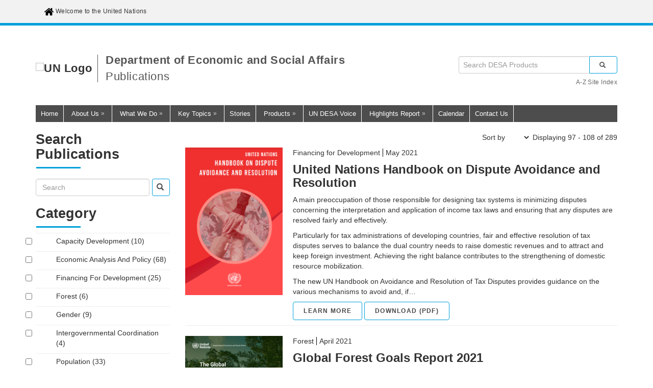

--- FILE ---
content_type: text/html; charset=UTF-8
request_url: https://desapublications.un.org/?page=8
body_size: 19984
content:


<!DOCTYPE html>
<html  lang="en" dir="ltr" prefix="og: https://ogp.me/ns#">
  <head>
    <meta charset="utf-8" />
<link rel="canonical" href="https://desapublications.un.org/" />
<link rel="shortlink" href="https://desapublications.un.org/" />
<meta name="Generator" content="Drupal 10 (https://www.drupal.org)" />
<meta name="MobileOptimized" content="width" />
<meta name="HandheldFriendly" content="true" />
<meta name="viewport" content="width=device-width, initial-scale=1.0" />
<link rel="icon" href="/sites/default/files/favicon.ico" type="image/vnd.microsoft.icon" />

    <title>Home | DESA Publications</title>
    <link rel="stylesheet" media="all" href="/sites/default/files/css/css_B9DR6ootmKcNWe5lCIgDicxdKET3OCCh7h7je1RpO6I.css?delta=0&amp;language=en&amp;theme=un&amp;include=[base64]" />
<link rel="stylesheet" media="all" href="https://use.fontawesome.com/releases/v5.13.1/css/all.css" />
<link rel="stylesheet" media="all" href="https://use.fontawesome.com/releases/v5.13.1/css/v4-shims.css" />
<link rel="stylesheet" media="all" href="/sites/default/files/css/css_MrlNvpn58bQr-nDdBJrGIUyaiV4m15zhQ0uKyJ9QQJY.css?delta=3&amp;language=en&amp;theme=un&amp;include=[base64]" />
<link rel="stylesheet" media="all" href="https://cdn.jsdelivr.net/npm/entreprise7pro-bootstrap@3.4.5/dist/css/bootstrap.min.css" integrity="sha256-J8Qcym3bYNXc/gGB6fs4vFv/XDiug+tOuXJlsIMrXzo=" crossorigin="anonymous" />
<link rel="stylesheet" media="all" href="https://cdn.jsdelivr.net/npm/@unicorn-fail/drupal-bootstrap-styles@0.0.2/dist/3.1.1/7.x-3.x/drupal-bootstrap.min.css" integrity="sha512-nrwoY8z0/iCnnY9J1g189dfuRMCdI5JBwgvzKvwXC4dZ+145UNBUs+VdeG/TUuYRqlQbMlL4l8U3yT7pVss9Rg==" crossorigin="anonymous" />
<link rel="stylesheet" media="all" href="https://cdn.jsdelivr.net/npm/@unicorn-fail/drupal-bootstrap-styles@0.0.2/dist/3.1.1/8.x-3.x/drupal-bootstrap.min.css" integrity="sha512-jM5OBHt8tKkl65deNLp2dhFMAwoqHBIbzSW0WiRRwJfHzGoxAFuCowGd9hYi1vU8ce5xpa5IGmZBJujm/7rVtw==" crossorigin="anonymous" />
<link rel="stylesheet" media="all" href="https://cdn.jsdelivr.net/npm/@unicorn-fail/drupal-bootstrap-styles@0.0.2/dist/3.2.0/7.x-3.x/drupal-bootstrap.min.css" integrity="sha512-U2uRfTiJxR2skZ8hIFUv5y6dOBd9s8xW+YtYScDkVzHEen0kU0G9mH8F2W27r6kWdHc0EKYGY3JTT3C4pEN+/g==" crossorigin="anonymous" />
<link rel="stylesheet" media="all" href="https://cdn.jsdelivr.net/npm/@unicorn-fail/drupal-bootstrap-styles@0.0.2/dist/3.2.0/8.x-3.x/drupal-bootstrap.min.css" integrity="sha512-JXQ3Lp7Oc2/VyHbK4DKvRSwk2MVBTb6tV5Zv/3d7UIJKlNEGT1yws9vwOVUkpsTY0o8zcbCLPpCBG2NrZMBJyQ==" crossorigin="anonymous" />
<link rel="stylesheet" media="all" href="https://cdn.jsdelivr.net/npm/@unicorn-fail/drupal-bootstrap-styles@0.0.2/dist/3.3.1/7.x-3.x/drupal-bootstrap.min.css" integrity="sha512-ZbcpXUXjMO/AFuX8V7yWatyCWP4A4HMfXirwInFWwcxibyAu7jHhwgEA1jO4Xt/UACKU29cG5MxhF/i8SpfiWA==" crossorigin="anonymous" />
<link rel="stylesheet" media="all" href="https://cdn.jsdelivr.net/npm/@unicorn-fail/drupal-bootstrap-styles@0.0.2/dist/3.3.1/8.x-3.x/drupal-bootstrap.min.css" integrity="sha512-kTMXGtKrWAdF2+qSCfCTa16wLEVDAAopNlklx4qPXPMamBQOFGHXz0HDwz1bGhstsi17f2SYVNaYVRHWYeg3RQ==" crossorigin="anonymous" />
<link rel="stylesheet" media="all" href="https://cdn.jsdelivr.net/npm/@unicorn-fail/drupal-bootstrap-styles@0.0.2/dist/3.4.0/8.x-3.x/drupal-bootstrap.min.css" integrity="sha512-tGFFYdzcicBwsd5EPO92iUIytu9UkQR3tLMbORL9sfi/WswiHkA1O3ri9yHW+5dXk18Rd+pluMeDBrPKSwNCvw==" crossorigin="anonymous" />
<link rel="stylesheet" media="all" href="/sites/default/files/css/css_vc9OlKm0X-Og64MBfQ9X4awkh5-NkGnai7I3My1p4Tg.css?delta=12&amp;language=en&amp;theme=un&amp;include=[base64]" />

    <link rel="stylesheet" media="print" href="/themes/custom/un/css/print.css" />
    <script type="application/json" data-drupal-selector="drupal-settings-json">{"path":{"baseUrl":"\/","pathPrefix":"","currentPath":"publications","currentPathIsAdmin":false,"isFront":true,"currentLanguage":"en","currentQuery":{"page":"8"}},"pluralDelimiter":"\u0003","suppressDeprecationErrors":true,"ajaxPageState":{"libraries":"[base64]","theme":"un","theme_token":null},"ajaxTrustedUrl":{"\/search":true,"\/publications":true},"gtag":{"tagId":"G-YP6JW3VK1X","consentMode":false,"otherIds":[],"events":[],"additionalConfigInfo":[]},"responsive_menu":{"position":"right","theme":"theme-light","pagedim":"pagedim-white","modifyViewport":true,"use_bootstrap":true,"breakpoint":"all and (min-width: 1200px)","drag":false},"sticky":{"selector":".survey-button","top_spacing":"0","bottom_spacing":"0","class_name":"is-sticky","wrapper_class_name":"sticky-wrapper","center":0,"get_width_from":"","width_from_wrapper":1,"responsive_width":0,"z_index":"auto"},"bootstrap":{"forms_has_error_value_toggle":1,"modal_animation":1,"modal_backdrop":"true","modal_focus_input":1,"modal_keyboard":1,"modal_select_text":1,"modal_show":1,"modal_size":"","popover_enabled":1,"popover_animation":1,"popover_auto_close":1,"popover_container":"body","popover_content":"","popover_delay":"0","popover_html":0,"popover_placement":"right","popover_selector":"","popover_title":"","popover_trigger":"click","tooltip_enabled":1,"tooltip_animation":1,"tooltip_container":"body","tooltip_delay":"0","tooltip_html":0,"tooltip_placement":"auto left","tooltip_selector":"","tooltip_trigger":"hover"},"superfish":{"superfish-main":{"id":"superfish-main","sf":{"pathClass":"active-trail","animation":{"opacity":"show"},"speed":"fast","autoArrows":true,"dropShadows":false},"plugins":{"smallscreen":{"cloneParent":0,"mode":"window_width"},"supposition":true,"supersubs":true}}},"facets":{"dropdown_widget":{"sdgs_publications":{"facet-default-option-label":"All"},"publication_date":{"facet-default-option-label":"All"}}},"user":{"uid":0,"permissionsHash":"3a447264fcdccf60942f94544fae0a3b96fdd62ab347aef6eea18a3ca3af3c43"}}</script>
<script src="/sites/default/files/js/js_V7WEOQ2q6zsoOnMtxDILSURkQ2zuQxAfR_v2G3f15f4.js?scope=header&amp;delta=0&amp;language=en&amp;theme=un&amp;include=[base64]"></script>
<script src="/modules/contrib/google_tag/js/gtag.js?t85cap"></script>

          <script type="text/javascript" src="/modules/contrib/seckit/js/seckit.document_write.js"></script>
        <link type="text/css" rel="stylesheet" id="seckit-clickjacking-no-body" media="all" href="/modules/contrib/seckit/css/seckit.no_body.css" />
        <!-- stop SecKit protection -->
        <noscript>
        <link type="text/css" rel="stylesheet" id="seckit-clickjacking-noscript-tag" media="all" href="/modules/contrib/seckit/css/seckit.noscript_tag.css" />
        <div id="seckit-noscript-tag">
          Sorry, you need to enable JavaScript to visit this website.
        </div>
        </noscript></head>
  <body class="role-anonymous path-frontpage has-glyphicons lang-en">
    <a href="#main-content" class="visually-hidden focusable skip-link">
      Skip to main content
    </a>
    
      <div class="dialog-off-canvas-main-canvas" data-off-canvas-main-canvas>
              <header class="navbar navbar-default container" id="navbar" role="banner">
            <div class="navbar-header">
          <div class="region region-navigation">
    <section id="block-welcome" class="block block-block-content block-block-contentf39c2bd9-a619-499a-aeb5-63a106a50714 clearfix">
  
    

      
            <div class="field field--name-body field--type-text-with-summary field--label-hidden field--item"><p><a href="https://un.org"><img alt="" src="/themes/custom/un/images/home.png" style="height: 20px; width: 20px;" />&nbsp;Welcome to the United Nations</a></p></div>
      
  </section>


  </div>

                      </div>

                      </header>
  
  <div role="main" class="main-container container js-quickedit-main-content">
    <div class="row">

                              <div class="col-sm-12" role="heading">
              <div class="region region-header">
    <section id="block-logo" class="un-logo-block block block-block-content block-block-content2edab14b-37ab-4264-8985-b5226644a953 clearfix">
  
    

      
            <div class="field field--name-body field--type-text-with-summary field--label-hidden field--item"><ul class="wrap_logo">
	<li><a href="https://www.un.org"><img alt="UN Logo" class="logo" data-entity-type="file" data-entity-uuid="" src="/themes/custom/un/images/logo-en.svg" alt="UN Logo" /></a></li>
	<li>
Department of Economic and Social Affairs
<br/><span class="un-site-name__second-line">
<script>
  // Get the current URL path
  const currentPath = window.location.pathname;

  // Function to check if the URL contains a specific path
  const containsPath = (path) => currentPath.includes(path);

  // Function to display the corresponding word based on the URL
  const displayWord = () => {
    if (currentPath === '/' || containsPath('/publications')) {
      document.write('Publications');
    } else if (containsPath('/un-desa-voice')) {
      document.write('UN DESA Voice');
    } else if (containsPath('/policy-briefs')) {
      document.write('Policy Briefs');
    } else if (containsPath('/working-papers')) {
      document.write('Working Papers');
    } else {
      document.write('Products');
    }
  };

  // Call the function to display the word
  displayWord();
</script>
</span>
	</li>
</ul>
</div>
      
  </section>

<section class="views-exposed-form block block-views block-views-exposed-filter-blocksearch-page-1 clearfix" data-drupal-selector="views-exposed-form-search-page-1" id="block-exposedformsearchpage-1">
  
    

      <form action="/search" method="get" id="views-exposed-form-search-page-1" accept-charset="UTF-8">
  <div class="form--inline form-inline clearfix">
  <div class="form-item js-form-item form-type-textfield js-form-type-textfield form-item-search js-form-item-search form-no-label form-group">
  
  
  <input placeholder="Search DESA Products" data-drupal-selector="edit-search" class="form-text form-control" type="text" id="edit-search" name="search" value="" size="30" maxlength="128" />

  
  
  </div>
<div data-drupal-selector="edit-actions" class="form-actions form-group js-form-wrapper form-wrapper" id="edit-actions--2"><button data-drupal-selector="edit-submit-search" class="button js-form-submit form-submit btn-primary btn icon-before" type="submit" id="edit-submit-search" value="Search"><span class="icon glyphicon glyphicon-search" aria-hidden="true"></span>
Search</button></div>

</div>

</form>

  </section>

<section id="block-azsiteindex" class="block block-block-content block-block-content7c072667-d959-401b-b90e-d6b47957b2ff clearfix">
  
    

      
            <div class="field field--name-body field--type-text-with-summary field--label-hidden field--item"><div class="azsiteindex"><a href="https://www.un.org/en/sections/about-website/z-site-index/index.html" target="_blank">A-Z Site Index</a></div></div>
      
  </section>

<section id="block-un-mainnavigation" class="block block-superfish block-superfishmain clearfix">
  
    

      
<ul id="superfish-main" class="menu sf-menu sf-main sf-navbar sf-style-none horizontalmenudropdown" role="menu" aria-label="Menu">
  

  
  <li id="main-menu-link-content25df57ec-d7b1-42df-8949-d238717e94cf" class="sf-depth-1 sf-no-children sf-first" role="none">
              <a href="https://www.un.org/en/desa" class="sf-depth-1 sf-external" role="menuitem">Home</a>
                      </li>


            
  <li id="main-menu-link-content02e25a8c-ed41-402e-bf86-96b333268339" class="sf-depth-1 menuparent" role="none">
              <a href="https://www.un.org/en/desa/about-us" class="sf-depth-1 sf-external menuparent" role="menuitem" aria-haspopup="true" aria-expanded="false">About Us</a>
                  <ul role="menu">      

  
  <li id="main-menu-link-contentffcc4fd0-e4be-4b9b-909a-f9bd4791d41e" class="sf-depth-2 sf-no-children sf-first" role="none">
              <a href="https://www.un.org/en/desa/about-us/leadership" class="sf-depth-2 sf-external" role="menuitem">Leadership</a>
                      </li>


  
  <li id="main-menu-link-content440e847f-bf0b-4ca7-8b4a-5619e29c90e2" class="sf-depth-2 sf-no-children" role="none">
              <a href="https://www.un.org/en/desa/about-us/advisory-board" class="sf-depth-2 sf-external" role="menuitem">Advisory Board</a>
                      </li>


  
  <li id="main-menu-link-content49dd3b78-e85c-4ce6-ab1c-2df0a40c3f3a" class="sf-depth-2 sf-no-children" role="none">
              <a href="/policy-dialogues" class="sf-depth-2" role="menuitem">Policy Dialogues</a>
                      </li>


  
  <li id="main-menu-link-content4cd05a2d-a9a5-4e1d-95b7-e9d73ffcb1a8" class="sf-depth-2 sf-no-children" role="none">
              <a href="https://www.un.org/en/desa/ecesa" class="sf-depth-2 sf-external" role="menuitem">ECESA</a>
                      </li>


  
  <li id="main-menu-link-content1a2a4e94-1881-4a63-8c64-d0eea1bda651" class="sf-depth-2 sf-no-children sf-last" role="none">
              <a href="https://www.un.org/en/desa/about-us/organigramme" class="sf-depth-2 sf-external" role="menuitem">Organigramme</a>
                      </li>


      </ul>              </li>


            
  <li id="main-menu-link-content41844ca8-023f-414d-8320-96061bdee73f" class="sf-depth-1 menuparent" role="none">
              <a href="https://www.un.org/en/desa/what-we-do" class="sf-depth-1 sf-external menuparent" role="menuitem" aria-haspopup="true" aria-expanded="false">What We Do</a>
                  <ul role="menu">      

  
  <li id="main-menu-link-content3420b261-0c73-4b4b-a769-98093f85b8c1" class="sf-depth-2 sf-no-children sf-first" role="none">
              <a href="https://www.un.org/en/desa/what-we-do/intergovernmental-support" class="sf-depth-2 sf-external" role="menuitem">Intergovernmental Support</a>
                      </li>


  
  <li id="main-menu-link-contentcfb5d629-51bf-476b-b259-5385c6346730" class="sf-depth-2 sf-no-children" role="none">
              <a href="https://www.un.org/en/desa/what-we-do/analysis" class="sf-depth-2 sf-external" role="menuitem">Analysis</a>
                      </li>


  
  <li id="main-menu-link-content4599f5b1-51a8-40e9-8e1e-07271668d869" class="sf-depth-2 sf-no-children sf-last" role="none">
              <a href="https://www.un.org/en/desa/what-we-do/capacity-building" class="sf-depth-2 sf-external" role="menuitem">Capacity Building</a>
                      </li>


      </ul>              </li>


            
  <li id="main-menu-link-content196e381f-ea2a-43da-9036-d0291b8c9133" class="sf-depth-1 menuparent" role="none">
              <a href="https://www.un.org/en/desa/key-topics/climate-action" class="sf-depth-1 sf-external menuparent" role="menuitem" aria-haspopup="true" aria-expanded="false">Key Topics</a>
                  <ul role="menu">      

  
  <li id="main-menu-link-content2c821b09-8205-4261-97f2-3d46ba2ade8c" class="sf-depth-2 sf-no-children sf-first" role="none">
              <a href="https://www.un.org/en/desa/key-topics/climate-action" class="sf-depth-2 sf-external" role="menuitem">Climate Action</a>
                      </li>


  
  <li id="main-menu-link-content04984ec5-31b4-4d31-bb25-b6627df77648" class="sf-depth-2 sf-no-children" role="none">
              <a href="https://www.un.org/en/desa/key-topics/data-sdgs" class="sf-depth-2 sf-external" role="menuitem">Data</a>
                      </li>


  
  <li id="main-menu-link-contentb2bbddfd-f98b-4929-a090-e1880c78608d" class="sf-depth-2 sf-no-children" role="none">
              <a href="https://www.un.org/en/desa/key-topics/financing-sustainable-development" class="sf-depth-2 sf-external" role="menuitem">Financing</a>
                      </li>


  
  <li id="main-menu-link-content510aaf44-3e1d-404a-9dd0-226646d3af67" class="sf-depth-2 sf-no-children" role="none">
              <a href="https://www.un.org/en/desa/key-topics/enhancing-global-partnerships" class="sf-depth-2 sf-external" role="menuitem">Global Partnerships</a>
                      </li>


  
  <li id="main-menu-link-contentbed0a076-5f96-44db-b152-af03f5dc05fb" class="sf-depth-2 sf-no-children" role="none">
              <a href="https://www.un.org/en/desa/key-topics/hlpf" class="sf-depth-2 sf-external" role="menuitem">HLPF</a>
                      </li>


  
  <li id="main-menu-link-contentd467d456-157a-44c6-9f79-5e56deba7ba0" class="sf-depth-2 sf-no-children" role="none">
              <a href="https://www.un.org/en/desa/key-topics/leaving-no-one-behind" class="sf-depth-2 sf-external" role="menuitem">Leaving No One Behind</a>
                      </li>


  
  <li id="main-menu-link-contentd7fd16eb-0e2d-4e93-8ecb-5ee1799c391a" class="sf-depth-2 sf-no-children" role="none">
              <a href="https://www.un.org/en/desa/key-topics/science-technology-and-innovation" class="sf-depth-2 sf-external" role="menuitem">Science, Technology and Innovation</a>
                      </li>


  
  <li id="main-menu-link-content052c4278-7b55-42eb-8407-59a21535f962" class="sf-depth-2 sf-no-children sf-last" role="none">
              <a href="https://www.un.org/en/desa/key-topics/strengthening-institutions" class="sf-depth-2 sf-external" role="menuitem">Strengthening Institutions</a>
                      </li>


      </ul>              </li>


  
  <li id="main-menu-link-contentc37a921d-0dd8-4d30-a2ac-3bdb8ef29479" class="sf-depth-1 sf-no-children" role="none">
              <a href="https://www.un.org/en/articles-by-property-w-date/81254" class="sf-depth-1 sf-external" role="menuitem">Stories</a>
                      </li>


            
  <li id="main-menu-link-contentc83b4d8f-30f6-4fa2-b0e3-b1cbe836e77d" class="sf-depth-1 menuparent" role="none">
              <a href="https://www.un.org/en/desa/products/publications" class="sf-depth-1 sf-external menuparent" role="menuitem" aria-haspopup="true" aria-expanded="false">Products</a>
                  <ul role="menu">      

  
  <li id="main-menu-link-content2f44ab63-d204-46c6-847f-fb8c23f3a13f" class="active-trail sf-depth-2 sf-no-children sf-first" role="none">
              <a href="/" class="is-active sf-depth-2" role="menuitem">Publications</a>
                      </li>


  
  <li id="main-menu-link-content0fe67d8e-1083-4e09-80d6-4f642ba35e3f" class="sf-depth-2 sf-no-children" role="none">
              <a href="https://www.un.org/en/desa/products/un-desa-databases" class="sf-depth-2 sf-external" role="menuitem">Databases</a>
                      </li>


  
  <li id="main-menu-link-content5ec5f683-18f4-436e-8c29-79cf6be5513a" class="sf-depth-2 sf-no-children" role="none">
              <a href="/policy-briefs" class="sf-depth-2" role="menuitem">Policy Briefs</a>
                      </li>


  
  <li id="main-views-viewviewsworking-paperspage-1" class="sf-depth-2 sf-no-children" role="none">
              <a href="/working-papers" class="sf-depth-2" role="menuitem">Working Papers</a>
                      </li>


  
  <li id="main-menu-link-contentf59244db-89c6-412b-a315-c64a3d9ab060" class="sf-depth-2 sf-no-children" role="none">
              <a href="https://www.un.org/en/desa/products/webinars" class="sf-depth-2 sf-external" role="menuitem">Webinars</a>
                      </li>


  
  <li id="main-menu-link-contentb876c9b4-c54f-4564-be9e-e3b6e7ba2101" class="sf-depth-2 sf-no-children" role="none">
              <a href="https://www.un.org/en/desa/products/statements" class="sf-depth-2 sf-external" role="menuitem">Statements</a>
                      </li>


  
  <li id="main-menu-link-content5dc5f788-c185-40dd-8062-050e02fbcce7" class="sf-depth-2 sf-no-children" role="none">
              <a href="https://www.un.org/en/desa/products/videos" class="sf-depth-2 sf-external" role="menuitem">Videos</a>
                      </li>


  
  <li id="main-menu-link-content570550b5-741e-4e38-b193-7a476926b4f5" class="sf-depth-2 sf-no-children" role="none">
              <a href="https://www.un.org/en/desa/products/infographics" class="sf-depth-2 sf-external" role="menuitem">Infographics</a>
                      </li>


  
  <li id="main-menu-link-content14b47ebd-a2f5-46a1-9f38-b90820fde0fd" class="sf-depth-2 sf-no-children sf-last" role="none">
              <a href="/un-desa-voice" class="sf-depth-2" role="menuitem">UN DESA Voice</a>
                      </li>


      </ul>              </li>


  
  <li id="main-menu-link-content32a13521-eba2-483f-beff-77348ce67fe5" class="sf-depth-1 sf-no-children" role="none">
              <a href="/un-desa-voice" class="sf-depth-1" role="menuitem">UN DESA Voice</a>
                      </li>


            
  <li id="main-menu-link-content36bd70c6-23fe-4797-9afc-d516e63db416" class="sf-depth-1 menuparent" role="none">
              <a href="https://www.un.org/en/desa/highlights-report-2023-2024" class="sf-depth-1 sf-external menuparent" role="menuitem" aria-haspopup="true" aria-expanded="false">Highlights Report</a>
                  <ul role="menu">      

  
  <li id="main-menu-link-content3048174c-ab11-473e-93c5-8c82e0535e1f" class="sf-depth-2 sf-no-children sf-first" role="none">
              <a href="https://www.un.org/en/desa/highlights-report-2023-2024#0" class="sf-depth-2 sf-external" role="menuitem">2023-2024</a>
                      </li>


  
  <li id="main-menu-link-contentb86d048d-fe9d-42f9-b397-e1020438dae8" class="sf-depth-2 sf-no-children" role="none">
              <a href="https://www.un.org/en/desa/highlights-report-2022-2023" class="sf-depth-2 sf-external" role="menuitem">2022-2023</a>
                      </li>


  
  <li id="main-menu-link-content013915a1-0350-447b-817b-4809824a76b2" class="sf-depth-2 sf-no-children" role="none">
              <a href="https://www.un.org/en/desa/highlights-report-2021-2022" class="sf-depth-2 sf-external" role="menuitem">2021-2022</a>
                      </li>


  
  <li id="main-menu-link-content2c916015-ecad-4747-87cc-9ed4337465e7" class="sf-depth-2 sf-no-children" role="none">
              <a href="https://www.un.org/en/desa/highlights-report-2020-2021" class="sf-depth-2 sf-external" role="menuitem">2020-2021</a>
                      </li>


  
  <li id="main-menu-link-contentd70f71f5-a6f1-498c-bbf0-2710f945ec03" class="sf-depth-2 sf-no-children" role="none">
              <a href="https://www.un.org/en/desa/highlights-report-2019-2020" class="sf-depth-2 sf-external" role="menuitem">2019-2020</a>
                      </li>


  
  <li id="main-menu-link-content960b6a8c-f24c-4d99-afe4-92e85154a38b" class="sf-depth-2 sf-no-children sf-last" role="none">
              <a href="https://esa.un.org/desa-highlight-2018-2019/" class="sf-depth-2 sf-external" role="menuitem">2018-2019</a>
                      </li>


      </ul>              </li>


  
  <li id="main-menu-link-content460be5ef-3876-482c-9c66-c9e7f44f10f0" class="sf-depth-1 sf-no-children" role="none">
              <a href="https://www.un.org/en/calendar-by-property/month/81254" class="sf-depth-1 sf-external" role="menuitem">Calendar</a>
                      </li>


  
  <li id="main-menu-link-content31f86e0d-98de-4938-b5ba-23c971ad4e9b" class="sf-depth-1 sf-no-children" role="none">
              <a href="https://www.un.org/en/desa/contact-us" class="sf-depth-1 sf-external" role="menuitem">Contact Us</a>
                      </li>


</ul>

  </section>

<section id="block-un-responsivemenumobileicon" class="responsive-menu-toggle-wrapper responsive-menu-toggle block block-responsive-menu block-responsive-menu-toggle clearfix">
  
    

      <a id="toggle-icon" class="toggle responsive-menu-toggle-icon" title="Menu" href="#off-canvas">
  <span class="icon"></span><span class="label">Menu</span>
</a>
  </section>


  </div>

          </div>
              
      <div class="sitebodycon">
      
            

                              <aside class="col-sm-3" role="complementary">
              <div class="region region-sidebar-first">
    <section class="views-exposed-form bef-exposed-form block block-views block-views-exposed-filter-blockpublication-index-solr-page-1 clearfix" data-drupal-selector="views-exposed-form-publication-index-solr-page-1" id="block-exposedformpublication-index-solrpage-1">
  
      <h2 class="block-title">Search Publications</h2>
    

      <form action="/publications" method="get" id="views-exposed-form-publication-index-solr-page-1" accept-charset="UTF-8">
  <div class="form--inline form-inline clearfix">
  <div class="form-item js-form-item form-type-textfield js-form-type-textfield form-item-keywords js-form-item-keywords form-group">
      
  
  
  <input placeholder="Search" data-drupal-selector="edit-keywords" class="form-text form-control" type="text" id="edit-keywords--2" name="keywords" value="" size="30" maxlength="128" />

  
  
  </div>
<div class="form-item js-form-item form-type-select js-form-type-select form-item-sort-by js-form-item-sort-by form-group">
      <label for="edit-sort-by--2" class="control-label">Sort by</label>
  
  
  <div class="select-wrapper"><select data-drupal-selector="edit-sort-by" class="form-select form-control" id="edit-sort-by--2" name="sort_by"><option
            value="date" selected="selected">Publication Date</option></select></div>

  
  
  </div>
<div class="form-item js-form-item form-type-select js-form-type-select form-item-sort-order js-form-item-sort-order form-group">
      <label for="edit-sort-order--2" class="control-label">Order</label>
  
  
  <div class="select-wrapper"><select data-drupal-selector="edit-sort-order" class="form-select form-control" id="edit-sort-order--2" name="sort_order"><option
            value="ASC">Oldest First</option><option
            value="DESC" selected="selected">Newest First</option></select></div>

  
  
  </div>
<div data-drupal-selector="edit-actions" class="form-actions form-group js-form-wrapper form-wrapper" id="edit-actions--3"><button data-drupal-selector="edit-submit-publication-index-solr-2" class="button js-form-submit form-submit btn-primary btn icon-before" type="submit" id="edit-submit-publication-index-solr--2" value="Search"><span class="icon glyphicon glyphicon-search" aria-hidden="true"></span>
Search</button></div>

</div>

</form>

  </section>

<section class="facet-inactive block-facet--checkbox block block-facets block-facet-blockpublication-category-taxonomy-term-name-2 clearfix" id="block-publicationcategorytaxonomytermname2">
  
      <h2 class="block-title">Category</h2>
    

        <div class="facets-widget-checkbox">
      <ul data-drupal-facet-filter-key="f" data-drupal-facet-id="publication_category_taxonomy_term_name_2" data-drupal-facet-alias="category" class="facet-inactive js-facets-checkbox-links item-list__checkbox"><li class="facet-item js-form-item js-form-type-checkbox checkbox form-check"><a href="/publications/category/Capacity%20Development" rel="nofollow" data-drupal-facet-item-id="category-capacity-development" data-drupal-facet-item-value="Capacity Development" data-drupal-facet-item-count="10" data-drupal-facet-filter-value="category:Capacity Development" data-drupal-facet-widget-element-class="facets-checkbox"><span class="facet-item__value">Capacity Development</span>
  <span class="facet-item__count">(10)</span>
</a></li><li class="facet-item js-form-item js-form-type-checkbox checkbox form-check"><a href="/publications/category/Economic%20Analysis%20and%20Policy" rel="nofollow" data-drupal-facet-item-id="category-economic-analysis-and-policy" data-drupal-facet-item-value="Economic Analysis and Policy" data-drupal-facet-item-count="68" data-drupal-facet-filter-value="category:Economic Analysis and Policy" data-drupal-facet-widget-element-class="facets-checkbox"><span class="facet-item__value">Economic Analysis and Policy</span>
  <span class="facet-item__count">(68)</span>
</a></li><li class="facet-item js-form-item js-form-type-checkbox checkbox form-check"><a href="/publications/category/Financing%20for%20Development" rel="nofollow" data-drupal-facet-item-id="category-financing-for-development" data-drupal-facet-item-value="Financing for Development" data-drupal-facet-item-count="25" data-drupal-facet-filter-value="category:Financing for Development" data-drupal-facet-widget-element-class="facets-checkbox"><span class="facet-item__value">Financing for Development</span>
  <span class="facet-item__count">(25)</span>
</a></li><li class="facet-item js-form-item js-form-type-checkbox checkbox form-check"><a href="/publications/category/Forest" rel="nofollow" data-drupal-facet-item-id="category-forest" data-drupal-facet-item-value="Forest" data-drupal-facet-item-count="6" data-drupal-facet-filter-value="category:Forest" data-drupal-facet-widget-element-class="facets-checkbox"><span class="facet-item__value">Forest</span>
  <span class="facet-item__count">(6)</span>
</a></li><li class="facet-item js-form-item js-form-type-checkbox checkbox form-check"><a href="/publications/category/Gender" rel="nofollow" data-drupal-facet-item-id="category-gender" data-drupal-facet-item-value="Gender" data-drupal-facet-item-count="9" data-drupal-facet-filter-value="category:Gender" data-drupal-facet-widget-element-class="facets-checkbox"><span class="facet-item__value">Gender</span>
  <span class="facet-item__count">(9)</span>
</a></li><li class="facet-item js-form-item js-form-type-checkbox checkbox form-check"><a href="/publications/category/Intergovernmental%20Coordination" rel="nofollow" data-drupal-facet-item-id="category-intergovernmental-coordination" data-drupal-facet-item-value="Intergovernmental Coordination" data-drupal-facet-item-count="4" data-drupal-facet-filter-value="category:Intergovernmental Coordination" data-drupal-facet-widget-element-class="facets-checkbox"><span class="facet-item__value">Intergovernmental Coordination</span>
  <span class="facet-item__count">(4)</span>
</a></li><li class="facet-item js-form-item js-form-type-checkbox checkbox form-check"><a href="/publications/category/Population" rel="nofollow" data-drupal-facet-item-id="category-population" data-drupal-facet-item-value="Population" data-drupal-facet-item-count="33" data-drupal-facet-filter-value="category:Population" data-drupal-facet-widget-element-class="facets-checkbox"><span class="facet-item__value">Population</span>
  <span class="facet-item__count">(33)</span>
</a></li><li class="facet-item js-form-item js-form-type-checkbox checkbox form-check"><a href="/publications/category/Public%20Administration" rel="nofollow" data-drupal-facet-item-id="category-public-administration" data-drupal-facet-item-value="Public Administration" data-drupal-facet-item-count="38" data-drupal-facet-filter-value="category:Public Administration" data-drupal-facet-widget-element-class="facets-checkbox"><span class="facet-item__value">Public Administration</span>
  <span class="facet-item__count">(38)</span>
</a></li><li class="facet-item js-form-item js-form-type-checkbox checkbox form-check"><a href="/publications/category/Social%20Development" rel="nofollow" data-drupal-facet-item-id="category-social-development" data-drupal-facet-item-value="Social Development" data-drupal-facet-item-count="58" data-drupal-facet-filter-value="category:Social Development" data-drupal-facet-widget-element-class="facets-checkbox"><span class="facet-item__value">Social Development</span>
  <span class="facet-item__count">(58)</span>
</a></li><li class="facet-item js-form-item js-form-type-checkbox checkbox form-check"><a href="/publications/category/Statistics" rel="nofollow" data-drupal-facet-item-id="category-statistics" data-drupal-facet-item-value="Statistics" data-drupal-facet-item-count="68" data-drupal-facet-filter-value="category:Statistics" data-drupal-facet-widget-element-class="facets-checkbox"><span class="facet-item__value">Statistics</span>
  <span class="facet-item__count">(68)</span>
</a></li><li class="facet-item js-form-item js-form-type-checkbox checkbox form-check"><a href="/publications/category/Sustainable%20Development" rel="nofollow" data-drupal-facet-item-id="category-sustainable-development" data-drupal-facet-item-value="Sustainable Development" data-drupal-facet-item-count="38" data-drupal-facet-filter-value="category:Sustainable Development" data-drupal-facet-widget-element-class="facets-checkbox"><span class="facet-item__value">Sustainable Development</span>
  <span class="facet-item__count">(38)</span>
</a></li></ul>
</div>

  </section>

<section class="facet-inactive block-facet--dropdown block block-facets block-facet-blockpublication-date clearfix" id="block-publicationdate">
  
      <h2 class="block-title">Year</h2>
    

      <div class="facets-widget-dropdown">
      <ul data-drupal-facet-filter-key="f" data-drupal-facet-id="publication_date" data-drupal-facet-alias="year" class="facet-inactive js-facets-dropdown-links item-list__dropdown"><li class="facet-item"><a href="/publications/year/2026" rel="nofollow" data-drupal-facet-item-id="year-2026" data-drupal-facet-item-value="2026" data-drupal-facet-item-count="1" data-drupal-facet-filter-value="year:2026" data-drupal-facet-single-selection-group="year" data-drupal-facet-widget-element-class="facets-dropdown"><span class="facet-item__value">2026</span>
  <span class="facet-item__count">(1)</span>
</a></li><li class="facet-item"><a href="/publications/year/2025" rel="nofollow" data-drupal-facet-item-id="year-2025" data-drupal-facet-item-value="2025" data-drupal-facet-item-count="20" data-drupal-facet-filter-value="year:2025" data-drupal-facet-single-selection-group="year" data-drupal-facet-widget-element-class="facets-dropdown"><span class="facet-item__value">2025</span>
  <span class="facet-item__count">(20)</span>
</a></li><li class="facet-item"><a href="/publications/year/2024" rel="nofollow" data-drupal-facet-item-id="year-2024" data-drupal-facet-item-value="2024" data-drupal-facet-item-count="23" data-drupal-facet-filter-value="year:2024" data-drupal-facet-single-selection-group="year" data-drupal-facet-widget-element-class="facets-dropdown"><span class="facet-item__value">2024</span>
  <span class="facet-item__count">(23)</span>
</a></li><li class="facet-item"><a href="/publications/year/2023" rel="nofollow" data-drupal-facet-item-id="year-2023" data-drupal-facet-item-value="2023" data-drupal-facet-item-count="16" data-drupal-facet-filter-value="year:2023" data-drupal-facet-single-selection-group="year" data-drupal-facet-widget-element-class="facets-dropdown"><span class="facet-item__value">2023</span>
  <span class="facet-item__count">(16)</span>
</a></li><li class="facet-item"><a href="/publications/year/2022" rel="nofollow" data-drupal-facet-item-id="year-2022" data-drupal-facet-item-value="2022" data-drupal-facet-item-count="22" data-drupal-facet-filter-value="year:2022" data-drupal-facet-single-selection-group="year" data-drupal-facet-widget-element-class="facets-dropdown"><span class="facet-item__value">2022</span>
  <span class="facet-item__count">(22)</span>
</a></li><li class="facet-item"><a href="/publications/year/2021" rel="nofollow" data-drupal-facet-item-id="year-2021" data-drupal-facet-item-value="2021" data-drupal-facet-item-count="23" data-drupal-facet-filter-value="year:2021" data-drupal-facet-single-selection-group="year" data-drupal-facet-widget-element-class="facets-dropdown"><span class="facet-item__value">2021</span>
  <span class="facet-item__count">(23)</span>
</a></li><li class="facet-item"><a href="/publications/year/2020" rel="nofollow" data-drupal-facet-item-id="year-2020" data-drupal-facet-item-value="2020" data-drupal-facet-item-count="12" data-drupal-facet-filter-value="year:2020" data-drupal-facet-single-selection-group="year" data-drupal-facet-widget-element-class="facets-dropdown"><span class="facet-item__value">2020</span>
  <span class="facet-item__count">(12)</span>
</a></li><li class="facet-item"><a href="/publications/year/2019" rel="nofollow" data-drupal-facet-item-id="year-2019" data-drupal-facet-item-value="2019" data-drupal-facet-item-count="13" data-drupal-facet-filter-value="year:2019" data-drupal-facet-single-selection-group="year" data-drupal-facet-widget-element-class="facets-dropdown"><span class="facet-item__value">2019</span>
  <span class="facet-item__count">(13)</span>
</a></li><li class="facet-item"><a href="/publications/year/2018" rel="nofollow" data-drupal-facet-item-id="year-2018" data-drupal-facet-item-value="2018" data-drupal-facet-item-count="10" data-drupal-facet-filter-value="year:2018" data-drupal-facet-single-selection-group="year" data-drupal-facet-widget-element-class="facets-dropdown"><span class="facet-item__value">2018</span>
  <span class="facet-item__count">(10)</span>
</a></li><li class="facet-item"><a href="/publications/year/2017" rel="nofollow" data-drupal-facet-item-id="year-2017" data-drupal-facet-item-value="2017" data-drupal-facet-item-count="14" data-drupal-facet-filter-value="year:2017" data-drupal-facet-single-selection-group="year" data-drupal-facet-widget-element-class="facets-dropdown"><span class="facet-item__value">2017</span>
  <span class="facet-item__count">(14)</span>
</a></li><li class="facet-item"><a href="/publications/year/2016" rel="nofollow" data-drupal-facet-item-id="year-2016" data-drupal-facet-item-value="2016" data-drupal-facet-item-count="13" data-drupal-facet-filter-value="year:2016" data-drupal-facet-single-selection-group="year" data-drupal-facet-widget-element-class="facets-dropdown"><span class="facet-item__value">2016</span>
  <span class="facet-item__count">(13)</span>
</a></li><li class="facet-item"><a href="/publications/year/2015" rel="nofollow" data-drupal-facet-item-id="year-2015" data-drupal-facet-item-value="2015" data-drupal-facet-item-count="10" data-drupal-facet-filter-value="year:2015" data-drupal-facet-single-selection-group="year" data-drupal-facet-widget-element-class="facets-dropdown"><span class="facet-item__value">2015</span>
  <span class="facet-item__count">(10)</span>
</a></li><li class="facet-item"><a href="/publications/year/2014" rel="nofollow" data-drupal-facet-item-id="year-2014" data-drupal-facet-item-value="2014" data-drupal-facet-item-count="13" data-drupal-facet-filter-value="year:2014" data-drupal-facet-single-selection-group="year" data-drupal-facet-widget-element-class="facets-dropdown"><span class="facet-item__value">2014</span>
  <span class="facet-item__count">(13)</span>
</a></li><li class="facet-item"><a href="/publications/year/2013" rel="nofollow" data-drupal-facet-item-id="year-2013" data-drupal-facet-item-value="2013" data-drupal-facet-item-count="16" data-drupal-facet-filter-value="year:2013" data-drupal-facet-single-selection-group="year" data-drupal-facet-widget-element-class="facets-dropdown"><span class="facet-item__value">2013</span>
  <span class="facet-item__count">(16)</span>
</a></li><li class="facet-item"><a href="/publications/year/2012" rel="nofollow" data-drupal-facet-item-id="year-2012" data-drupal-facet-item-value="2012" data-drupal-facet-item-count="14" data-drupal-facet-filter-value="year:2012" data-drupal-facet-single-selection-group="year" data-drupal-facet-widget-element-class="facets-dropdown"><span class="facet-item__value">2012</span>
  <span class="facet-item__count">(14)</span>
</a></li><li class="facet-item"><a href="/publications/year/2011" rel="nofollow" data-drupal-facet-item-id="year-2011" data-drupal-facet-item-value="2011" data-drupal-facet-item-count="13" data-drupal-facet-filter-value="year:2011" data-drupal-facet-single-selection-group="year" data-drupal-facet-widget-element-class="facets-dropdown"><span class="facet-item__value">2011</span>
  <span class="facet-item__count">(13)</span>
</a></li><li class="facet-item"><a href="/publications/year/2010" rel="nofollow" data-drupal-facet-item-id="year-2010" data-drupal-facet-item-value="2010" data-drupal-facet-item-count="18" data-drupal-facet-filter-value="year:2010" data-drupal-facet-single-selection-group="year" data-drupal-facet-widget-element-class="facets-dropdown"><span class="facet-item__value">2010</span>
  <span class="facet-item__count">(18)</span>
</a></li><li class="facet-item"><a href="/publications/year/2009" rel="nofollow" data-drupal-facet-item-id="year-2009" data-drupal-facet-item-value="2009" data-drupal-facet-item-count="10" data-drupal-facet-filter-value="year:2009" data-drupal-facet-single-selection-group="year" data-drupal-facet-widget-element-class="facets-dropdown"><span class="facet-item__value">2009</span>
  <span class="facet-item__count">(10)</span>
</a></li><li class="facet-item"><a href="/publications/year/2008" rel="nofollow" data-drupal-facet-item-id="year-2008" data-drupal-facet-item-value="2008" data-drupal-facet-item-count="9" data-drupal-facet-filter-value="year:2008" data-drupal-facet-single-selection-group="year" data-drupal-facet-widget-element-class="facets-dropdown"><span class="facet-item__value">2008</span>
  <span class="facet-item__count">(9)</span>
</a></li><li class="facet-item"><a href="/publications/year/2007" rel="nofollow" data-drupal-facet-item-id="year-2007" data-drupal-facet-item-value="2007" data-drupal-facet-item-count="1" data-drupal-facet-filter-value="year:2007" data-drupal-facet-single-selection-group="year" data-drupal-facet-widget-element-class="facets-dropdown"><span class="facet-item__value">2007</span>
  <span class="facet-item__count">(1)</span>
</a></li><li class="facet-item"><a href="/publications/year/2006" rel="nofollow" data-drupal-facet-item-id="year-2006" data-drupal-facet-item-value="2006" data-drupal-facet-item-count="1" data-drupal-facet-filter-value="year:2006" data-drupal-facet-single-selection-group="year" data-drupal-facet-widget-element-class="facets-dropdown"><span class="facet-item__value">2006</span>
  <span class="facet-item__count">(1)</span>
</a></li><li class="facet-item"><a href="/publications/year/2005" rel="nofollow" data-drupal-facet-item-id="year-2005" data-drupal-facet-item-value="2005" data-drupal-facet-item-count="7" data-drupal-facet-filter-value="year:2005" data-drupal-facet-single-selection-group="year" data-drupal-facet-widget-element-class="facets-dropdown"><span class="facet-item__value">2005</span>
  <span class="facet-item__count">(7)</span>
</a></li><li class="facet-item"><a href="/publications/year/2004" rel="nofollow" data-drupal-facet-item-id="year-2004" data-drupal-facet-item-value="2004" data-drupal-facet-item-count="2" data-drupal-facet-filter-value="year:2004" data-drupal-facet-single-selection-group="year" data-drupal-facet-widget-element-class="facets-dropdown"><span class="facet-item__value">2004</span>
  <span class="facet-item__count">(2)</span>
</a></li><li class="facet-item"><a href="/publications/year/2003" rel="nofollow" data-drupal-facet-item-id="year-2003" data-drupal-facet-item-value="2003" data-drupal-facet-item-count="4" data-drupal-facet-filter-value="year:2003" data-drupal-facet-single-selection-group="year" data-drupal-facet-widget-element-class="facets-dropdown"><span class="facet-item__value">2003</span>
  <span class="facet-item__count">(4)</span>
</a></li><li class="facet-item"><a href="/publications/year/2001" rel="nofollow" data-drupal-facet-item-id="year-2001" data-drupal-facet-item-value="2001" data-drupal-facet-item-count="3" data-drupal-facet-filter-value="year:2001" data-drupal-facet-single-selection-group="year" data-drupal-facet-widget-element-class="facets-dropdown"><span class="facet-item__value">2001</span>
  <span class="facet-item__count">(3)</span>
</a></li><li class="facet-item"><a href="/publications/year/1997" rel="nofollow" data-drupal-facet-item-id="year-1997" data-drupal-facet-item-value="1997" data-drupal-facet-item-count="1" data-drupal-facet-filter-value="year:1997" data-drupal-facet-single-selection-group="year" data-drupal-facet-widget-element-class="facets-dropdown"><span class="facet-item__value">1997</span>
  <span class="facet-item__count">(1)</span>
</a></li></ul>
  <label id="facet_publication_date_label">Facet Year</label></div>

  </section>

<section class="facet-inactive block-facet--dropdown block block-facets block-facet-blocksdgs-publications clearfix" id="block-sdgspublications">
  
      <h2 class="block-title">SDGs</h2>
    

      <div class="facets-widget-dropdown">
      <ul data-drupal-facet-filter-key="f" data-drupal-facet-id="sdgs_publications" data-drupal-facet-alias="sdgs" class="facet-inactive js-facets-dropdown-links item-list__dropdown"><li class="facet-item"><a href="/publications/sdgs/SDG%201%20No%20Poverty" rel="nofollow" data-drupal-facet-item-id="sdgs-sdg-1-no-poverty" data-drupal-facet-item-value="SDG 1 No Poverty" data-drupal-facet-item-count="89" data-drupal-facet-filter-value="sdgs:SDG 1 No Poverty" data-drupal-facet-single-selection-group="sdgs" data-drupal-facet-widget-element-class="facets-dropdown"><span class="facet-item__value">SDG 1 No Poverty</span>
  <span class="facet-item__count">(89)</span>
</a></li><li class="facet-item"><a href="/publications/sdgs/SDG%202%20Zero%20Hunger" rel="nofollow" data-drupal-facet-item-id="sdgs-sdg-2-zero-hunger" data-drupal-facet-item-value="SDG 2 Zero Hunger" data-drupal-facet-item-count="60" data-drupal-facet-filter-value="sdgs:SDG 2 Zero Hunger" data-drupal-facet-single-selection-group="sdgs" data-drupal-facet-widget-element-class="facets-dropdown"><span class="facet-item__value">SDG 2 Zero Hunger</span>
  <span class="facet-item__count">(60)</span>
</a></li><li class="facet-item"><a href="/publications/sdgs/SDG%203%20Good%20Health%20and%20Well%20Being" rel="nofollow" data-drupal-facet-item-id="sdgs-sdg-3-good-health-and-well-being" data-drupal-facet-item-value="SDG 3 Good Health and Well Being" data-drupal-facet-item-count="69" data-drupal-facet-filter-value="sdgs:SDG 3 Good Health and Well Being" data-drupal-facet-single-selection-group="sdgs" data-drupal-facet-widget-element-class="facets-dropdown"><span class="facet-item__value">SDG 3 Good Health and Well Being</span>
  <span class="facet-item__count">(69)</span>
</a></li><li class="facet-item"><a href="/publications/sdgs/SDG%204%20Quality%20Education" rel="nofollow" data-drupal-facet-item-id="sdgs-sdg-4-quality-education" data-drupal-facet-item-value="SDG 4 Quality Education" data-drupal-facet-item-count="45" data-drupal-facet-filter-value="sdgs:SDG 4 Quality Education" data-drupal-facet-single-selection-group="sdgs" data-drupal-facet-widget-element-class="facets-dropdown"><span class="facet-item__value">SDG 4 Quality Education</span>
  <span class="facet-item__count">(45)</span>
</a></li><li class="facet-item"><a href="/publications/sdgs/SDG%205%20Gender%20Equality" rel="nofollow" data-drupal-facet-item-id="sdgs-sdg-5-gender-equality" data-drupal-facet-item-value="SDG 5 Gender Equality" data-drupal-facet-item-count="56" data-drupal-facet-filter-value="sdgs:SDG 5 Gender Equality" data-drupal-facet-single-selection-group="sdgs" data-drupal-facet-widget-element-class="facets-dropdown"><span class="facet-item__value">SDG 5 Gender Equality</span>
  <span class="facet-item__count">(56)</span>
</a></li><li class="facet-item"><a href="/publications/sdgs/SDG%206%20Clean%20Water%20and%20Sanitation" rel="nofollow" data-drupal-facet-item-id="sdgs-sdg-6-clean-water-and-sanitation" data-drupal-facet-item-value="SDG 6 Clean Water and Sanitation" data-drupal-facet-item-count="43" data-drupal-facet-filter-value="sdgs:SDG 6 Clean Water and Sanitation" data-drupal-facet-single-selection-group="sdgs" data-drupal-facet-widget-element-class="facets-dropdown"><span class="facet-item__value">SDG 6 Clean Water and Sanitation</span>
  <span class="facet-item__count">(43)</span>
</a></li><li class="facet-item"><a href="/publications/sdgs/SDG%207%20Affordable%20and%20Clean%20Energy" rel="nofollow" data-drupal-facet-item-id="sdgs-sdg-7-affordable-and-clean-energy" data-drupal-facet-item-value="SDG 7 Affordable and Clean Energy" data-drupal-facet-item-count="43" data-drupal-facet-filter-value="sdgs:SDG 7 Affordable and Clean Energy" data-drupal-facet-single-selection-group="sdgs" data-drupal-facet-widget-element-class="facets-dropdown"><span class="facet-item__value">SDG 7 Affordable and Clean Energy</span>
  <span class="facet-item__count">(43)</span>
</a></li><li class="facet-item"><a href="/publications/sdgs/SDG%208%20Decent%20Work%20and%20Economic%20Growth" rel="nofollow" data-drupal-facet-item-id="sdgs-sdg-8-decent-work-and-economic-growth" data-drupal-facet-item-value="SDG 8 Decent Work and Economic Growth" data-drupal-facet-item-count="102" data-drupal-facet-filter-value="sdgs:SDG 8 Decent Work and Economic Growth" data-drupal-facet-single-selection-group="sdgs" data-drupal-facet-widget-element-class="facets-dropdown"><span class="facet-item__value">SDG 8 Decent Work and Economic Growth</span>
  <span class="facet-item__count">(102)</span>
</a></li><li class="facet-item"><a href="/publications/sdgs/SDG%209%20Industry%20Innovation%20and%20Infrastructure" rel="nofollow" data-drupal-facet-item-id="sdgs-sdg-9-industry-innovation-and-infrastructure" data-drupal-facet-item-value="SDG 9 Industry Innovation and Infrastructure" data-drupal-facet-item-count="66" data-drupal-facet-filter-value="sdgs:SDG 9 Industry Innovation and Infrastructure" data-drupal-facet-single-selection-group="sdgs" data-drupal-facet-widget-element-class="facets-dropdown"><span class="facet-item__value">SDG 9 Industry Innovation and Infrastructure</span>
  <span class="facet-item__count">(66)</span>
</a></li><li class="facet-item"><a href="/publications/sdgs/SDG%2010%20Reduced%20Inequalities" rel="nofollow" data-drupal-facet-item-id="sdgs-sdg-10-reduced-inequalities" data-drupal-facet-item-value="SDG 10 Reduced Inequalities" data-drupal-facet-item-count="115" data-drupal-facet-filter-value="sdgs:SDG 10 Reduced Inequalities" data-drupal-facet-single-selection-group="sdgs" data-drupal-facet-widget-element-class="facets-dropdown"><span class="facet-item__value">SDG 10 Reduced Inequalities</span>
  <span class="facet-item__count">(115)</span>
</a></li><li class="facet-item"><a href="/publications/sdgs/SDG%2011%20Sustainable%20Cities%20and%20Communities" rel="nofollow" data-drupal-facet-item-id="sdgs-sdg-11-sustainable-cities-and-communities" data-drupal-facet-item-value="SDG 11 Sustainable Cities and Communities" data-drupal-facet-item-count="72" data-drupal-facet-filter-value="sdgs:SDG 11 Sustainable Cities and Communities" data-drupal-facet-single-selection-group="sdgs" data-drupal-facet-widget-element-class="facets-dropdown"><span class="facet-item__value">SDG 11 Sustainable Cities and Communities</span>
  <span class="facet-item__count">(72)</span>
</a></li><li class="facet-item"><a href="/publications/sdgs/SDG%2012%20Responsible%20Consumption%20and%20Production" rel="nofollow" data-drupal-facet-item-id="sdgs-sdg-12-responsible-consumption-and-production" data-drupal-facet-item-value="SDG 12 Responsible Consumption and Production" data-drupal-facet-item-count="51" data-drupal-facet-filter-value="sdgs:SDG 12 Responsible Consumption and Production" data-drupal-facet-single-selection-group="sdgs" data-drupal-facet-widget-element-class="facets-dropdown"><span class="facet-item__value">SDG 12 Responsible Consumption and Production</span>
  <span class="facet-item__count">(51)</span>
</a></li><li class="facet-item"><a href="/publications/sdgs/SDG%2013%20Climate%20Action" rel="nofollow" data-drupal-facet-item-id="sdgs-sdg-13-climate-action" data-drupal-facet-item-value="SDG 13 Climate Action" data-drupal-facet-item-count="67" data-drupal-facet-filter-value="sdgs:SDG 13 Climate Action" data-drupal-facet-single-selection-group="sdgs" data-drupal-facet-widget-element-class="facets-dropdown"><span class="facet-item__value">SDG 13 Climate Action</span>
  <span class="facet-item__count">(67)</span>
</a></li><li class="facet-item"><a href="/publications/sdgs/SDG%2014%20Life%20Below%20Water" rel="nofollow" data-drupal-facet-item-id="sdgs-sdg-14-life-below-water" data-drupal-facet-item-value="SDG 14 Life Below Water" data-drupal-facet-item-count="43" data-drupal-facet-filter-value="sdgs:SDG 14 Life Below Water" data-drupal-facet-single-selection-group="sdgs" data-drupal-facet-widget-element-class="facets-dropdown"><span class="facet-item__value">SDG 14 Life Below Water</span>
  <span class="facet-item__count">(43)</span>
</a></li><li class="facet-item"><a href="/publications/sdgs/SDG%2015%20Life%20On%20Land" rel="nofollow" data-drupal-facet-item-id="sdgs-sdg-15-life-on-land" data-drupal-facet-item-value="SDG 15 Life On Land" data-drupal-facet-item-count="44" data-drupal-facet-filter-value="sdgs:SDG 15 Life On Land" data-drupal-facet-single-selection-group="sdgs" data-drupal-facet-widget-element-class="facets-dropdown"><span class="facet-item__value">SDG 15 Life On Land</span>
  <span class="facet-item__count">(44)</span>
</a></li><li class="facet-item"><a href="/publications/sdgs/SDG%2016%20Peace%20Justice%20and%20Strong%20Institutions" rel="nofollow" data-drupal-facet-item-id="sdgs-sdg-16-peace-justice-and-strong-institutions" data-drupal-facet-item-value="SDG 16 Peace Justice and Strong Institutions" data-drupal-facet-item-count="84" data-drupal-facet-filter-value="sdgs:SDG 16 Peace Justice and Strong Institutions" data-drupal-facet-single-selection-group="sdgs" data-drupal-facet-widget-element-class="facets-dropdown"><span class="facet-item__value">SDG 16 Peace Justice and Strong Institutions</span>
  <span class="facet-item__count">(84)</span>
</a></li><li class="facet-item"><a href="/publications/sdgs/SDG%2017%20Partnerships%20for%20the%20Goals" rel="nofollow" data-drupal-facet-item-id="sdgs-sdg-17-partnerships-for-the-goals" data-drupal-facet-item-value="SDG 17 Partnerships for the Goals" data-drupal-facet-item-count="129" data-drupal-facet-filter-value="sdgs:SDG 17 Partnerships for the Goals" data-drupal-facet-single-selection-group="sdgs" data-drupal-facet-widget-element-class="facets-dropdown"><span class="facet-item__value">SDG 17 Partnerships for the Goals</span>
  <span class="facet-item__count">(129)</span>
</a></li><li class="facet-item"><a href="/publications/sdgs/SDG%2017%20Partnerships%20to%20achieve%20the%20Goal" rel="nofollow" data-drupal-facet-item-id="sdgs-sdg-17-partnerships-to-achieve-the-goal" data-drupal-facet-item-value="SDG 17 Partnerships to achieve the Goal" data-drupal-facet-item-count="6" data-drupal-facet-filter-value="sdgs:SDG 17 Partnerships to achieve the Goal" data-drupal-facet-single-selection-group="sdgs" data-drupal-facet-widget-element-class="facets-dropdown"><span class="facet-item__value">SDG 17 Partnerships to achieve the Goal</span>
  <span class="facet-item__count">(6)</span>
</a></li></ul>
  <label id="facet_sdgs_publications_label">Facet SDGs</label></div>

  </section>

<section class="views-element-container block block-views block-views-blockmost-downloaded-publications-mdp-view-block clearfix" id="block-views-block-most-downloaded-publications-mdp-view-block">
  
      <h2 class="block-title">Most Downloaded Publications This Week</h2>
    

      <div class="form-group"><div class="mdp-view mdp-view-block view view-most-downloaded-publications view-id-most_downloaded_publications view-display-id-mdp_view_block js-view-dom-id-c61a5a6e8b53db45bee1e3b9dc2a0c87d7ed6f38e8ba1964ac2b64bde1f4e452">
  
    
      
      <div class="view-content">
          <div class="mdp-item"><div class="mdp-image">  <a href="/publications/world-urbanization-prospects-2025-summary-results" hreflang="en"><img loading="lazy" src="/sites/default/files/styles/max_width_300px/public/publications/cover-image/2025/undesa_pd_2025_WUP2025_Summary_of_Results_cover.png?itok=zwVsmKcA" width="500" height="647" alt="" class="img-responsive" />

</a>
</div><div class="mdp-title">1. <a href="/publications/world-urbanization-prospects-2025-summary-results" hreflang="en">World Urbanization Prospects 2025: Summary of Results</a> </div></div>
    <div class="mdp-item"><div class="mdp-title">2. <a href="/publications/world-economic-situation-and-prospects-2026" hreflang="en">World Economic Situation and Prospects 2026</a> </div></div>
    <div class="mdp-item"><div class="mdp-title">3. <a href="/publications/world-population-prospects-2024-summary-results" hreflang="en">World Population Prospects 2024: Summary of Results</a> </div></div>
    <div class="mdp-item"><div class="mdp-title">4. <a href="/publications/world-economic-situation-and-prospects-mid-2025" hreflang="en">World Economic Situation and Prospects as of mid-2025</a> </div></div>
    <div class="mdp-item"><div class="mdp-title">5. <a href="/publications/world-population-prospects-2017-revision" hreflang="en">World Population Prospects: The 2017 Revision</a> </div></div>

    </div>
  
            <div class="view-footer">
      <a href="/most-downloaded-publications?created=3" class="btn btn-default">View Most Downloaded</a>
    </div>
    </div>
</div>

  </section>

<section id="block-takepublicationssurvey" class="survey-button block block-block-content block-block-content8d6bd871-1d65-4998-adfe-b21e73ef23ab clearfix">
  
    

      
            <div class="field field--name-body field--type-text-with-summary field--label-hidden field--item"><a href="/publications/survey"><img src="/themes/custom/un/images/publications-survey.jpg" class="surveybutton" /></a></div>
      
  </section>


  </div>

          </aside>
              
                  <section class="col-sm-9">

                                      <div class="highlighted">  <div class="region region-highlighted">
    <div data-drupal-messages-fallback class="hidden"></div>

  </div>
</div>
                  
                
                            <div class="region region-title">
    <section id="block-un-sortby" class="block block-block-content block-block-contente0a8543b-bdd4-4f9d-b57f-3bd525a0e5cd clearfix">
  
    

      
            <div class="field field--name-body field--type-text-with-summary field--label-hidden field--item"><select id="sort-by">
  <option value="" disabled selected>Sort by</option>
  <option value="newest">Newest First</option>
  <option value="oldest">Oldest First</option>
</select>
<script src="https://code.jquery.com/jquery-3.6.0.min.js"></script>
<script>
  $(document).ready(function() {
    // Get the URL parameters
    var params = new URLSearchParams(window.location.search);
    
    // Get the sort_by and sort_order values
    var sort_by = params.get("sort_by");
    var sort_order = params.get("sort_order");
    
    // Set the value of the select element based on the URL values
    if (sort_by === "date" && sort_order === "DESC") {
      $("#sort-by").val("newest");
    } else if (sort_by === "date" && sort_order === "ASC") {
      $("#sort-by").val("oldest");
    }
    
    $("#sort-by").change(function() {
      var value = $(this).val();
      var url = window.location.href;
      var sort_by = "sort_by=date";
      var sort_order = "";

      if (value === "newest") {
        sort_order = "sort_order=DESC";
      } else if (value === "oldest") {
        sort_order = "sort_order=ASC";
      }

      if (url.includes("?")) {
        if (url.includes("sort_by")) {
          url = url.replace(/sort_by=[^&]*/, sort_by);
          url = url.replace(/sort_order=[^&]*(&|$)/, sort_order + "$1");
        } else {
          url = url + "&" + sort_by + "&" + sort_order;
        }
      } else {
        url = url + "?" + sort_by + "&" + sort_order;
      }
      window.location.href = url;
    });
  });
</script>
</div>
      
  </section>


  </div>

              
        
                          <a id="main-content"></a>
            <div class="region region-content">
    <div class="views-element-container form-group"><div class="view-header-right view view-publication-index-solr view-id-publication_index_solr view-display-id-page_1 js-view-dom-id-a825e7fd28cc4a6b9ea9175cec317d67f7cd3feb330113487abacfcb23ab059c">
  
    
      <div class="view-header">
      <div class="view-results">Displaying 97 - 108 of 289</div>
    </div>
      
      <div class="view-content">
          <div class="views-row"><div class="views-field views-field-field-publication-image"><span class="field-content"><img src="/sites/default/files/styles/max_width_300px/public/publications/cover-image/2022/dispute%20avoidance%20cover.png?itok=VGTd2lD4" /></span></div><div class="views-field views-field-nothing"><span class="field-content"><span class="pubcat">Financing for Development</span><time datetime="2021-05-01T12:00:00Z">May 2021</time>

<div class="pubtitle"><h3><a href="/publications/united-nations-handbook-dispute-avoidance-and-resolution" hreflang="en">United Nations Handbook on Dispute Avoidance and Resolution</a></h3></div>
<p>A main preoccupation of those responsible for designing tax systems is minimizing disputes concerning the interpretation and application of income tax laws and ensuring that any disputes are resolved fairly and effectively.&nbsp;</p>
<p>Particularly for tax administrations of developing countries, fair and effective resolution of tax disputes serves to balance the dual country needs to raise domestic revenues and to attract and keep foreign investment. Achieving the right balance contributes to the strengthening of domestic resource mobilization.&nbsp;</p>
<p>The new UN Handbook on Avoidance and Resolution of Tax Disputes provides guidance on the various mechanisms to avoid and, if…

<div class="pubfile"><a href="/publications/united-nations-handbook-dispute-avoidance-and-resolution" class="btn btn-default learnmore">Learn More</a> <span class="publications"><a href="/file/916/download" target="_blank" class="btn btn-default" id="download Dispute Avoidance and Resolution English.pdf">Download <span class="pubfileexteension">(pdf)</span></a></span></div></span></div></div>
    <div class="views-row"><div class="views-field views-field-field-publication-image"><span class="field-content"><img src="/sites/default/files/styles/max_width_300px/public/publications/cover-image/2021/gfgr-2021-cover-645x833.png?itok=_SO-Z4vs" /></span></div><div class="views-field views-field-nothing"><span class="field-content"><span class="pubcat">Forest</span><time datetime="2021-04-26T12:00:00Z">April 2021</time>

<div class="pubtitle"><h3><a href="/publications/global-forest-goals-report-2021" hreflang="en">Global Forest Goals Report 2021</a></h3></div>
<p>Progress in protecting the world’s forests—and the people who rely on them—is at risk due to the devastating impacts of the COVID-19 pandemic and the escalating climate and biodiversity crises, according to a new report released today by the UN Department of Economic and Social Affairs (UN DESA).</p>
<p>According to the Global Forest Goals Report 2021, the world had been making progress in key areas, such as increasing the global forest area through afforestation and restoration. Many regions, in particular, Asia, Europe and Oceania, appear to be on track to reach one of the key targets of the Global Forest Goals - increasing forest area by three percent by 2030. However, these advances…

<div class="pubfile"><a href="/publications/global-forest-goals-report-2021" class="btn btn-default learnmore">Learn More</a> <span class="publications"><a href="/file/541/download" target="_blank" class="btn btn-default" id="download global-forest-goals-report-2021.pdf">Download <span class="pubfileexteension">(pdf)</span></a></span></div></span></div></div>
    <div class="views-row"><div class="views-field views-field-field-publication-image"><span class="field-content"><img src="/sites/default/files/styles/max_width_300px/public/publications/cover-image/2022/gov%20to%20gov%20aid%20cover.png?itok=GvaQigjw" /></span></div><div class="views-field views-field-nothing"><span class="field-content"><span class="pubcat">Financing for Development</span><time datetime="2021-04-01T12:00:00Z">April 2021</time>

<div class="pubtitle"><h3><a href="/publications/united-nations-guidelines-tax-treatment-government-government-aid-projects" hreflang="en">United Nations Guidelines on the Tax Treatment of Government-to-Government Aid Projects</a></h3></div>
<p>The proliferation of special tax exemptions, including tax exemptions related to government-to-government aid projects, poses a serious obstacle to developing country efforts to broaden their tax base. Donor countries are increasingly conscious of the difficulties that such exemptions create for the tax authorities, and a number of them have reconsidered their policy in this area. This trend is further encouraged by the call in the 2015 Addis Ababa Action Agenda on Financing for Development for countries to consider not requesting tax exemptions on goods and services delivered as government-to-government aid, in order to make their development cooperation more effective.</p>
<p>The new…

<div class="pubfile"><a href="/publications/united-nations-guidelines-tax-treatment-government-government-aid-projects" class="btn btn-default learnmore">Learn More</a> <span class="publications"><a href="/file/920/download" target="_blank" class="btn btn-default" id="download G-to-G PDF.pdf">Download <span class="pubfileexteension">(pdf)</span></a></span></div></span></div></div>
    <div class="views-row"><div class="views-field views-field-field-publication-image"><span class="field-content"><img src="/sites/default/files/styles/max_width_300px/public/publications/cover-image/2021/fsdr_cover.jpg?itok=xsnMKS9R" /></span></div><div class="views-field views-field-nothing"><span class="field-content"><span class="pubcat">Financing for Development</span><time datetime="2021-03-25T12:00:00Z">March 2021</time>

<div class="pubtitle"><h3><a href="/publications/financing-sustainable-development-report-2021" hreflang="en">Financing for Sustainable Development Report 2021</a></h3></div>
<p>The COVID-19 pandemic is leading to an even more sharply unequal world as the development gains for millions in poor countries are reversed, according to a new report released by the United Nations today.</p>
<p>The Financing for Sustainable Development Report 2021&nbsp;says the global economy has experienced the worst recession in 90 years, with the most vulnerable segments of societies disproportionately affected. An estimated 114 million jobs have been lost, and about 120 million people have been plunged back into extreme poverty.</p>
<p>Only immediate action can prevent a lost decade for development for many countries.</p>
<p>“What this pandemic has proven beyond all doubt is that we…

<div class="pubfile"><a href="/publications/financing-sustainable-development-report-2021" class="btn btn-default learnmore">Learn More</a> <span class="publications"><a href="/file/537/download" target="_blank" class="btn btn-default" id="download fsdr_2021.pdf">Download <span class="pubfileexteension">(pdf)</span></a></span></div></span></div></div>
    <div class="views-row"><div class="views-field views-field-field-publication-image"><span class="field-content"><img src="/sites/default/files/styles/max_width_300px/public/publications/cover-image/2021/sowip-v-small.jpg?itok=RfuKcE1n" /></span></div><div class="views-field views-field-nothing"><span class="field-content"><span class="pubcat">Social Development</span><time datetime="2021-03-12T12:00:00Z">March 2021</time>

<div class="pubtitle"><h3><a href="/publications/state-worlds-indigenous-peoples-0" hreflang="en">State of the World’s Indigenous Peoples</a></h3></div>
<p>The world’s indigenous peoples call 22 per cent of the global land surface home. They live in areas where you find about 80 per cent of the planet’s&nbsp;biodiversity and much of the world’s non-commercially exploited land and many of its remaining mineral and forest resources, major rivers, fossil fuels and sources of renewable energy.&nbsp;</p>
<p>While often described as the custodians of our Earth’s precious resources, they are frequently denied their rights to lands, territories and resources, according to a new UN DESA publication released today.&nbsp;</p>
<p>The latest volume of the State of the World’s Indigenous Peoples entitled “Rights to Lands, Territories and Resources”,…

<div class="pubfile"><a href="/publications/state-worlds-indigenous-peoples-0" class="btn btn-default learnmore">Learn More</a> <span class="publications"><a href="/file/557/download" target="_blank" class="btn btn-default" id="download state-of-worlds-indigenous-peoples-vol-v-final.pdf">Download <span class="pubfileexteension">(pdf)</span></a></span></div></span></div></div>
    <div class="views-row"><div class="views-field views-field-field-publication-image"><span class="field-content"><img src="/sites/default/files/styles/max_width_300px/public/publications/cover-image/2022/WESP-cover-2021-front-LG.jpg?itok=YVnQYGN8" /></span></div><div class="views-field views-field-nothing"><span class="field-content"><span class="pubcat">Economic Analysis and Policy</span><time datetime="2021-01-25T12:00:00Z">January 2021</time>

<div class="pubtitle"><h3><a href="/publications/world-economic-situation-and-prospects-2021" hreflang="en">World Economic Situation and Prospects 2021</a></h3></div>
<p>The United Nations today warned that the devastating socio-economic impact of the COVID-19 pandemic will be felt for years to come unless smart investments in economic, societal and climate resilience ensure a robust and sustainable recovery of the global economy.</p>
<p>In 2020, the world economy shrank by 4.3 per cent, over two and half times more than during the global financial crisis of 2009. The modest recovery of 4.7 per cent expected in 2021 would barely offset the losses of 2020, says the latest&nbsp;World Economic Situation and Prospects.</p>
<p>The report underscores that sustained recovery from the pandemic will depend not only on the size of the stimulus measures, and the…

<div class="pubfile"><a href="/publications/world-economic-situation-and-prospects-2021" class="btn btn-default learnmore">Learn More</a> <span class="publications"><a href="/file/523/download" target="_blank" class="btn btn-default" id="download wesp2021_fullreport-optimized.pdf">Download <span class="pubfileexteension">(pdf)</span></a></span></div></span></div></div>
    <div class="views-row"><div class="views-field views-field-field-publication-image"><span class="field-content"><img src="/sites/default/files/styles/max_width_300px/public/publications/cover-image/2022/International%20Migration%202020%20Highlights.JPG?itok=6UT7bsXv" /></span></div><div class="views-field views-field-nothing"><span class="field-content"><span class="pubcat">Population</span><time datetime="2021-01-15T12:00:00Z">January 2021</time>

<div class="pubtitle"><h3><a href="/publications/international-migration-2020-highlights" hreflang="en">International Migration 2020 Highlights</a></h3></div>
<p>COVID-19 has disrupted all forms of human mobility through the closing of national borders and halting of travel worldwide. Preliminary estimates suggest that the pandemic may have slowed the growth in the stock of international migrants by around two million by mid-2020, 27 per cent less than the growth expected since mid-2019, according to a report by the United Nations released today.&nbsp;</p>
<p>Growth in the number of international migrants has been robust over the last two decades, reaching 281 million people living outside their country of origin in 2020, up from 173 million in 2000 and 221 million in 2010.&nbsp; Currently, international migrants represent about 3.6 per cent of…

<div class="pubfile"><a href="/publications/international-migration-2020-highlights" class="btn btn-default learnmore">Learn More</a> <span class="publications"><a href="/file/544/download" target="_blank" class="btn btn-default" id="download undesa_pd_2020_international_migration_highlights_updated.pdf">Download <span class="pubfileexteension">(pdf)</span></a></span></div></span></div></div>
    <div class="views-row"><div class="views-field views-field-field-publication-image"><span class="field-content"><img src="/sites/default/files/styles/max_width_300px/public/publications/cover-image/2022/IAMH_front_cover.png?itok=MWOshw0N" /></span></div><div class="views-field views-field-nothing"><span class="field-content"><span class="pubcat">Financing for Development</span><time datetime="2021-01-13T12:00:00Z">January 2021</time>

<div class="pubtitle"><h3><a href="/publications/managing-infrastructure-assets-sustainable-development-handbook-local-and-national" hreflang="en">Managing Infrastructure Assets for Sustainable Development: A Handbook for Local and National Governments</a></h3></div>
<p>This UN/DESA-UNCDF Handbook represents a significant contribution to the Financing for Sustainable Development agenda, advancing both thought leadership and action. Finalized in the crucible of the COVID-19 crisis, the Handbook brings global visibility to infrastructure asset management as a critical, high impact area for investing in local capacities to mobilize and manage financing for sustainable development, including in emergencies.</p>
<p>With trendy focus on the ‘new and shiny’, old assets often go neglected, while new ones are built without putting in place effective asset management frameworks. Underinvestment in infrastructure maintenance has been estimated to cost some…

<div class="pubfile"><a href="/publications/managing-infrastructure-assets-sustainable-development-handbook-local-and-national" class="btn btn-default learnmore">Learn More</a> <span class="publications"><a href="/file/924/download" target="_blank" class="btn btn-default" id="download IAMH_ENG_Jun2021.pdf">Download <span class="pubfileexteension">(pdf)</span></a></span></div></span></div></div>
    <div class="views-row"><div class="views-field views-field-field-publication-image"><span class="field-content"><img src="/sites/default/files/styles/max_width_300px/public/publications/cover-image/2022/2021%20VNR%20synthesis%20report.jpg?itok=DQ-s4zCg" /></span></div><div class="views-field views-field-nothing"><span class="field-content"><span class="pubcat, pubcat">Capacity Development, Sustainable Development</span><time datetime="2021-01-01T12:00:00Z">January 2021</time>

<div class="pubtitle"><h3><a href="/publications/2021-voluntary-national-reviews-synthesis-report" hreflang="en">2021 Voluntary National Reviews Synthesis Report</a></h3></div>
<p>The ongoing COVID-19 pandemic and its socio-economic impacts have affected all countries in the world. In 2021, as the effects continue to reverberate across multiple sectors and are compounded by other complex threats, 42 governments recognized that this year was a crucial time to conduct a Voluntary National Review (VNR), in order to align their efforts toward a resilient recovery from the pandemic and to overcome setbacks to sustainable development. This sixth edition of the VNR Synthesis Report delivers an overview of the innovative approaches and actions taken by the 42 VNR countries that presented their progress and findings during the 2021 HLPF, which was held in a hybrid format…

<div class="pubfile"><a href="/publications/2021-voluntary-national-reviews-synthesis-report" class="btn btn-default learnmore">Learn More</a> <span class="publications"><a href="/file/958/download" target="_blank" class="btn btn-default" id="download 2021_VNR_Synthesis_Report.pdf">Download <span class="pubfileexteension">(pdf)</span></a></span></div></span></div></div>
    <div class="views-row"><div class="views-field views-field-field-publication-image"><span class="field-content"><img src="/sites/default/files/styles/max_width_300px/public/publications/cover-image/2022/WW2020-TS-web-book-opt.png?itok=juKzbEWF" /></span></div><div class="views-field views-field-nothing"><span class="field-content"><span class="pubcat, pubcat">Gender, Statistics</span><time datetime="2020-10-20T12:00:00Z">October 2020</time>

<div class="pubtitle"><h3><a href="/publications/worlds-women-2020-trends-and-statistics" hreflang="en">The World’s Women 2020: Trends and Statistics</a></h3></div>
<p>Less than 50% of working-age women are in the labour market, a figure that has barely changed over the last quarter of a century, according to&nbsp;a new UN report&nbsp;launched today. Unpaid domestic and care work falls disproportionately on women, restraining their economic potential as the COVID-19 pandemic additionally affects women’s jobs and livelihoods, the report warns.</p>
<p>The World’s Women 2020: Trends and Statistics&nbsp;compiles 100 data stories that provide a snapshot of the state of gender equality worldwide. Presented on an interactive portal, the report analyses gender equality in six critical areas: population and families; health; education; economic empowerment and…

</span></div></div>
    <div class="views-row"><div class="views-field views-field-field-publication-image"><span class="field-content"><img src="/sites/default/files/styles/max_width_300px/public/publications/cover-image/2022/2020%20VNR%20synthesis%20report.jpg?itok=_sZz60oy" /></span></div><div class="views-field views-field-nothing"><span class="field-content"><span class="pubcat, pubcat">Capacity Development, Sustainable Development</span><time datetime="2020-10-01T12:00:00Z">October 2020</time>

<div class="pubtitle"><h3><a href="/publications/2020-voluntary-national-reviews-synthesis-report" hreflang="en">2020 Voluntary National Reviews Synthesis Report</a></h3></div>
<p>Despite the sudden onset of the COVID-19 pandemic and its global impacts, 47 countries presented their Voluntary National Reviews (VNRs) during the first virtual high-level political forum on sustainable development (HLPF) held under the auspices of the UN Economic and Social Council from 7 to 16 July 2020. Since 2016, when the first reviews were presented, a total of 168 countries have reported on their efforts to implement the 2030 Agenda for Sustainable Development and its Sustainable Development Goals (SDGs). With the launch this year of the Decade of Action and Delivery for sustainable development, some countries reaffirmed their commitment to the principles of the 2030 Agenda and…

<div class="pubfile"><a href="/publications/2020-voluntary-national-reviews-synthesis-report" class="btn btn-default learnmore">Learn More</a> <span class="publications"><a href="/file/960/download" target="_blank" class="btn btn-default" id="download 2020_VNR_Synthesis_Report.pdf">Download <span class="pubfileexteension">(pdf)</span></a></span></div></span></div></div>
    <div class="views-row"><div class="views-field views-field-field-publication-image"><span class="field-content"><img src="/sites/default/files/styles/max_width_300px/public/publications/cover-image/2022/Economist%20Network.JPG?itok=dv-alIo7" /></span></div><div class="views-field views-field-nothing"><span class="field-content"><span class="pubcat">Economic Analysis and Policy</span><time datetime="2020-09-16T12:00:00Z">September 2020</time>

<div class="pubtitle"><h3><a href="/publications/report-un-economist-network-un-75th-anniversary-shaping-trends-our-time" hreflang="en">Report of the UN Economist Network for the UN 75th Anniversary: Shaping the Trends of Our Time</a></h3></div>
<p>The new report examines five megatrends: climate change; demographic shifts, particularly population ageing; urbanization; the emergence of digital technologies; and inequalities –that are affecting economic, social and environmental outcomes. Efforts to reverse or redirect these trends must be reinforced to ensure that we achieve the full measure of the 2030 Agenda, and set the stage for an inclusive, sustainable and equitable future during the next 75 years.</p>
<p>All trends are the result of human activity, and as such, they can be shaped by human decisions and policy choices. By making the right choices today, without further delay, it is not too late to shape the major trends of…

<div class="pubfile"><a href="/publications/report-un-economist-network-un-75th-anniversary-shaping-trends-our-time" class="btn btn-default learnmore">Learn More</a> <span class="publications"><a href="/file/501/download" target="_blank" class="btn btn-default" id="download 20-124-unen-75report-full-en-revised.pdf">Download <span class="pubfileexteension">(pdf)</span></a></span></div></span></div></div>

    </div>
  
        <nav class="pager-nav text-center" role="navigation" aria-labelledby="pagination-heading">
    <h4 id="pagination-heading" class="visually-hidden">Pagination</h4>
    <ul class="pagination js-pager__items">

                    <li class="pager__item pager__item--first">
          <a href="?page=0" title="Go to first page" rel="first">
            <span class="visually-hidden">First page</span>
            <span aria-hidden="true">« First</span>
          </a>
        </li>
      
                    <li class="pager__item pager__item--previous">
          <a href="?page=7" title="Go to previous page" rel="prev">
            <span class="visually-hidden">Previous page</span>
            <span aria-hidden="true">‹‹</span>
          </a>
        </li>
      
                    <li class="page-item" role="presentation"><span class="page-link">&hellip;</span></li>
      
                    <li class="pager__item">
                                          <a href="?page=4" title="Go to page 5">
            <span class="visually-hidden">
              Page
            </span>5</a>
        </li>
              <li class="pager__item">
                                          <a href="?page=5" title="Go to page 6">
            <span class="visually-hidden">
              Page
            </span>6</a>
        </li>
              <li class="pager__item">
                                          <a href="?page=6" title="Go to page 7">
            <span class="visually-hidden">
              Page
            </span>7</a>
        </li>
              <li class="pager__item">
                                          <a href="?page=7" title="Go to page 8">
            <span class="visually-hidden">
              Page
            </span>8</a>
        </li>
              <li class="pager__item is-active active">
                                          <a href="?page=8" title="Current page" aria-current="page">
            <span class="visually-hidden">
              Current page
            </span>9</a>
        </li>
              <li class="pager__item">
                                          <a href="?page=9" title="Go to page 10">
            <span class="visually-hidden">
              Page
            </span>10</a>
        </li>
              <li class="pager__item">
                                          <a href="?page=10" title="Go to page 11">
            <span class="visually-hidden">
              Page
            </span>11</a>
        </li>
              <li class="pager__item">
                                          <a href="?page=11" title="Go to page 12">
            <span class="visually-hidden">
              Page
            </span>12</a>
        </li>
              <li class="pager__item">
                                          <a href="?page=12" title="Go to page 13">
            <span class="visually-hidden">
              Page
            </span>13</a>
        </li>
      
                    <li class="page-item" role="presentation"><span class="page-link">&hellip;</span></li>
      
                    <li class="pager__item pager__item--next">
          <a href="?page=9" title="Go to next page" rel="next">
            <span class="visually-hidden">Next page</span>
            <span aria-hidden="true">››</span>
          </a>
        </li>
      
                  <li class="pager__item pager__item--last">
        <a href="?page=24" title="Go to last page" rel="last">
          <span class="visually-hidden">Last page</span>
          <span aria-hidden="true">Last »</span>
        </a>
      </li>
      
    </ul>
  </nav>

          </div>
</div>

  </div>

              </section>

                </div>
  </div>

</div>








    <div class="footermenu">
    <div class="footermenucon container" role="contentinfo">
        <div class="region region-footer-menu">
    <nav role="navigation" aria-labelledby="block-footermenu-3-menu" id="block-footermenu-3">
      
  <h2 id="block-footermenu-3-menu">About UN Desa</h2>
  

        
              <ul>
              <li>
        <a href="https://www.un.org/en/desa/what-we-do">What We Do</a>
              </li>
          <li>
        <a href="https://www.un.org/en/desa/about-us/leadership">Leadership</a>
              </li>
          <li>
        <a href="https://www.un.org/en/desa/about-us/advisory-board">Advisory Board</a>
              </li>
          <li>
        <a href="https://www.un.org/development/desa/ecesa/">ECESA</a>
              </li>
          <li>
        <a href="https://www.un.org/en/desa/about-us/organigramme">Organigramme</a>
              </li>
          <li>
        <a href="/policy-dialogues" data-drupal-link-system-path="policy-dialogues">Policy Dialogues</a>
              </li>
        </ul>
  


  </nav>
<nav role="navigation" aria-labelledby="block-footermenu2-menu" id="block-footermenu2">
      
  <h2 id="block-footermenu2-menu">Key Topics</h2>
  

        
              <ul>
              <li>
        <a href="https://www.un.org/en/desa/key-topics/climate-action">Climate Action</a>
              </li>
          <li>
        <a href="https://www.un.org/en/desa/key-topics/data-sdgs">Data</a>
              </li>
          <li>
        <a href="https://www.un.org/en/desa/key-topics/financing-sustainable-development">Financing</a>
              </li>
          <li>
        <a href="https://www.un.org/en/desa/key-topics/enhancing-global-partnerships">Global Partnerships</a>
              </li>
          <li>
        <a href="https://www.un.org/en/desa/key-topics/hlpf">HLPF</a>
              </li>
          <li>
        <a href="https://www.un.org/en/desa/key-topics/leaving-no-one-behind">Leaving No One Behind</a>
              </li>
          <li>
        <a href="https://www.un.org/en/desa/key-topics/science-technology-and-innovation">Science, Technology and Innovation</a>
              </li>
          <li>
        <a href="https://www.un.org/en/desa/key-topics/strengthening-institutions">Strengthening Institutions</a>
              </li>
          <li>
        <a href="https://www.un.org/en/desa/key-topics/thought-leadership">Thought Leadership</a>
              </li>
        </ul>
  


  </nav>
<nav role="navigation" aria-labelledby="block-footermenu3-menu" id="block-footermenu3">
      
  <h2 id="block-footermenu3-menu">UN DESA Products</h2>
  

        
      <ul class="menu menu--footer-menu-3 nav">
                      <li class="first">
                                        <a href="/" data-drupal-link-system-path="&lt;front&gt;">Publications</a>
              </li>
                      <li>
                                        <a href="https://www.un.org/en/desa/products/un-desa-databases">Databases</a>
              </li>
                      <li>
                                        <a href="/policy-briefs" data-drupal-link-system-path="policy-briefs">Policy Briefs</a>
              </li>
                      <li>
                                        <a href="https://www.un.org/en/desa/products/working-papers">Working Papers</a>
              </li>
                      <li>
                                        <a href="https://www.un.org/en/desa/products/webinars">Webinars</a>
              </li>
                      <li>
                                        <a href="https://www.un.org/en/desa/products/statements">Statements</a>
              </li>
                      <li>
                                        <a href="https://desapublications.un.org/un-desa-voice">UN DESA Voice</a>
              </li>
                      <li class="last">
                                        <a href="https://www.un.org/en/desa/products/videos">Videos</a>
              </li>
        </ul>
  

  </nav>
<nav role="navigation" aria-labelledby="block-footermenu4-menu" id="block-footermenu4">
      
  <h2 id="block-footermenu4-menu">UN DESA Divisions</h2>
  

        
      <ul class="menu menu--footer-menu-4 nav">
                      <li class="first">
                                        <a href="https://ecosoc.un.org">Office of Intergovernmental Support and Coordination for Sustainable Development</a>
              </li>
                      <li>
                                        <a href="https://sdgs.un.org/">Division for Sustainable Development Goals</a>
              </li>
                      <li>
                                        <a href="https://www.un.org/development/desa/pd/">Population Division</a>
              </li>
                      <li>
                                        <a href="https://publicadministration.desa.un.org/">Division for Public Institutions and Digital Government</a>
              </li>
                      <li>
                                        <a href="https://financing.desa.un.org/">Financing for Sustainable Development Office</a>
              </li>
                      <li>
                                        <a href="http://www.un.org/development/desa/dspd/">Division for Inclusive Social Development</a>
              </li>
                      <li>
                                        <a href="https://unstats.un.org/unsd/default.htm">Statistics Division</a>
              </li>
                      <li>
                                        <a href="https://www.un.org/development/desa/dpad/">Economic Analysis and Policy Division</a>
              </li>
                      <li>
                                        <a href="https://www.un.org/esa/forests/">United Nations Forum on Forests</a>
              </li>
                      <li class="last">
                                        <a href="https://capacity.desa.un.org">Capacity Development Programme Management Office</a>
              </li>
        </ul>
  

  </nav>

  </div>

    </div>
  </div>
  

      <footer class="footer container" role="contentinfo">
        <div class="region region-footer">
    <section id="block-logofooter" class="un-logo-blockfooter block block-block-content block-block-contenta099e9fd-87f8-4b8f-a8b3-47c32c6b7f5b clearfix">
  
    

      
            <div class="field field--name-body field--type-text-with-summary field--label-hidden field--item"><div class="footerleft"><a href="/"><img alt="United Nations Logo Small"  src="/themes/custom/un/images/logo-en-reverse.svg" style="width: 17rem; height: 5.1987767584rem;" /></a></div>
<div class="footerright">
<ul class="list-inline">
<li class="list-inline-item"><a href="https://www.facebook.com/joinundesa" target="_blank"><i class="fa fa-facebook-square fa-2x" aria-hidden="true"></i></a></li>
<li class="list-inline-item"><a href="https://twitter.com/undesa" target="_blank"><i class="fa fa-twitter fa-2x" aria-hidden="true"></i></a></li>
<li class="list-inline-item"><a href="https://www.youtube.com/user/UnitedNationsDESA" target="_blank"><i class="fa fa-youtube-play fa-2x" aria-hidden="true"></i></a></li>
<li class="list-inline-item lilast"><a href="https://www.un.org/en/sections/about-un/how-donate-united-nations-system/" target="_blank" class="btn btn-default" role="button" id="donate_button">Donate</a></li>				
</ul>
</div></div>
      
  </section>

<nav role="navigation" aria-labelledby="block-footer-menu" id="block-footer">
            
  <h2 class="visually-hidden" id="block-footer-menu">Footer</h2>
  

        
      <ul class="menu menu--footer nav">
                      <li class="first">
                                        <a href="https://www.un.org/en/sections/about-website/z-site-index/" target="_blank">A-Z Site Index</a>
              </li>
                      <li>
                                        <a href="https://www.un.org/en/contact-us/" target="_blank">Contact</a>
              </li>
                      <li>
                                        <a href="https://www.un.org/en/aboutun/copyright/" target="_blank">Copyright</a>
              </li>
                      <li>
                                        <a href="https://www.un.org/en/sections/about-un/frequently-asked-questions/" target="_blank">FAQ</a>
              </li>
                      <li>
                                        <a href="https://www.un.org/en/aboutun/fraudalert/" target="_blank">Fraud Alert</a>
              </li>
                      <li>
                                        <a href="https://www.un.org/en/aboutun/privacy/" target="_blank">Privacy Notice</a>
              </li>
                      <li class="last">
                                        <a href="https://www.un.org/en/aboutun/terms/" target="_blank">Terms of Use</a>
              </li>
        </ul>
  

  </nav>

  </div>

    </footer>
  
  </div>

    <div class="off-canvas-wrapper"><div id="off-canvas">
              <ul>
                    <li class="menu-item--_5df57ec-d7b1-42df-8949-d238717e94cf menu-name--main">
        <a href="https://www.un.org/en/desa">Home</a>
              </li>
                <li class="menu-item--_2e25a8c-ed41-402e-bf86-96b333268339 menu-name--main">
        <a href="https://www.un.org/en/desa/about-us">About Us</a>
                                <ul>
                    <li class="menu-item--ffcc4fd0-e4be-4b9b-909a-f9bd4791d41e menu-name--main">
        <a href="https://www.un.org/en/desa/about-us/leadership">Leadership</a>
              </li>
                <li class="menu-item--_40e847f-bf0b-4ca7-8b4a-5619e29c90e2 menu-name--main">
        <a href="https://www.un.org/en/desa/about-us/advisory-board">Advisory Board</a>
              </li>
                <li class="menu-item--_9dd3b78-e85c-4ce6-ab1c-2df0a40c3f3a menu-name--main">
        <a href="/policy-dialogues" data-drupal-link-system-path="policy-dialogues">Policy Dialogues</a>
              </li>
                <li class="menu-item--_cd05a2d-a9a5-4e1d-95b7-e9d73ffcb1a8 menu-name--main">
        <a href="https://www.un.org/en/desa/ecesa">ECESA</a>
              </li>
                <li class="menu-item--_a2a4e94-1881-4a63-8c64-d0eea1bda651 menu-name--main">
        <a href="https://www.un.org/en/desa/about-us/organigramme">Organigramme</a>
              </li>
        </ul>
  
              </li>
                <li class="menu-item--_1844ca8-023f-414d-8320-96061bdee73f menu-name--main">
        <a href="https://www.un.org/en/desa/what-we-do">What We Do</a>
                                <ul>
                    <li class="menu-item--_420b261-0c73-4b4b-a769-98093f85b8c1 menu-name--main">
        <a href="https://www.un.org/en/desa/what-we-do/intergovernmental-support">Intergovernmental Support</a>
              </li>
                <li class="menu-item--cfb5d629-51bf-476b-b259-5385c6346730 menu-name--main">
        <a href="https://www.un.org/en/desa/what-we-do/analysis">Analysis</a>
              </li>
                <li class="menu-item--_599f5b1-51a8-40e9-8e1e-07271668d869 menu-name--main">
        <a href="https://www.un.org/en/desa/what-we-do/capacity-building">Capacity Building</a>
              </li>
        </ul>
  
              </li>
                <li class="menu-item--_96e381f-ea2a-43da-9036-d0291b8c9133 menu-name--main">
        <a href="https://www.un.org/en/desa/key-topics/climate-action">Key Topics</a>
                                <ul>
                    <li class="menu-item--_c821b09-8205-4261-97f2-3d46ba2ade8c menu-name--main">
        <a href="https://www.un.org/en/desa/key-topics/climate-action">Climate Action</a>
              </li>
                <li class="menu-item--_4984ec5-31b4-4d31-bb25-b6627df77648 menu-name--main">
        <a href="https://www.un.org/en/desa/key-topics/data-sdgs">Data</a>
              </li>
                <li class="menu-item--b2bbddfd-f98b-4929-a090-e1880c78608d menu-name--main">
        <a href="https://www.un.org/en/desa/key-topics/financing-sustainable-development">Financing</a>
              </li>
                <li class="menu-item--_10aaf44-3e1d-404a-9dd0-226646d3af67 menu-name--main">
        <a href="https://www.un.org/en/desa/key-topics/enhancing-global-partnerships">Global Partnerships</a>
              </li>
                <li class="menu-item--bed0a076-5f96-44db-b152-af03f5dc05fb menu-name--main">
        <a href="https://www.un.org/en/desa/key-topics/hlpf">HLPF</a>
              </li>
                <li class="menu-item--d467d456-157a-44c6-9f79-5e56deba7ba0 menu-name--main">
        <a href="https://www.un.org/en/desa/key-topics/leaving-no-one-behind">Leaving No One Behind</a>
              </li>
                <li class="menu-item--d7fd16eb-0e2d-4e93-8ecb-5ee1799c391a menu-name--main">
        <a href="https://www.un.org/en/desa/key-topics/science-technology-and-innovation">Science, Technology and Innovation</a>
              </li>
                <li class="menu-item--_52c4278-7b55-42eb-8407-59a21535f962 menu-name--main">
        <a href="https://www.un.org/en/desa/key-topics/strengthening-institutions">Strengthening Institutions</a>
              </li>
        </ul>
  
              </li>
                <li class="menu-item--c37a921d-0dd8-4d30-a2ac-3bdb8ef29479 menu-name--main">
        <a href="https://www.un.org/en/articles-by-property-w-date/81254">Stories</a>
              </li>
                <li class="menu-item--c83b4d8f-30f6-4fa2-b0e3-b1cbe836e77d menu-name--main">
        <a href="https://www.un.org/en/desa/products/publications">Products</a>
                                <ul>
                    <li class="menu-item--_f44ab63-d204-46c6-847f-fb8c23f3a13f menu-name--main">
        <a href="/" data-drupal-link-system-path="&lt;front&gt;">Publications</a>
              </li>
                <li class="menu-item--_fe67d8e-1083-4e09-80d6-4f642ba35e3f menu-name--main">
        <a href="https://www.un.org/en/desa/products/un-desa-databases">Databases</a>
              </li>
                <li class="menu-item--_ec5f683-18f4-436e-8c29-79cf6be5513a menu-name--main">
        <a href="/policy-briefs" data-drupal-link-system-path="policy-briefs">Policy Briefs</a>
              </li>
                <li class="menu-item--viewsworking-paperspage-1 menu-name--main">
        <a href="/working-papers" data-drupal-link-system-path="working-papers">Working Papers</a>
              </li>
                <li class="menu-item--f59244db-89c6-412b-a315-c64a3d9ab060 menu-name--main">
        <a href="https://www.un.org/en/desa/products/webinars">Webinars</a>
              </li>
                <li class="menu-item--b876c9b4-c54f-4564-be9e-e3b6e7ba2101 menu-name--main">
        <a href="https://www.un.org/en/desa/products/statements">Statements</a>
              </li>
                <li class="menu-item--_dc5f788-c185-40dd-8062-050e02fbcce7 menu-name--main">
        <a href="https://www.un.org/en/desa/products/videos">Videos</a>
              </li>
                <li class="menu-item--_70550b5-741e-4e38-b193-7a476926b4f5 menu-name--main">
        <a href="https://www.un.org/en/desa/products/infographics">Infographics</a>
              </li>
                <li class="menu-item--_4b47ebd-a2f5-46a1-9f38-b90820fde0fd menu-name--main">
        <a href="/un-desa-voice" data-drupal-link-system-path="node/669">UN DESA Voice</a>
              </li>
        </ul>
  
              </li>
                <li class="menu-item--_2a13521-eba2-483f-beff-77348ce67fe5 menu-name--main">
        <a href="/un-desa-voice" data-drupal-link-system-path="node/669">UN DESA Voice</a>
              </li>
                <li class="menu-item--_6bd70c6-23fe-4797-9afc-d516e63db416 menu-name--main">
        <a href="https://www.un.org/en/desa/highlights-report-2023-2024">Highlights Report</a>
                                <ul>
                    <li class="menu-item--_048174c-ab11-473e-93c5-8c82e0535e1f menu-name--main">
        <a href="https://www.un.org/en/desa/highlights-report-2023-2024#0">2023-2024</a>
              </li>
                <li class="menu-item--b86d048d-fe9d-42f9-b397-e1020438dae8 menu-name--main">
        <a href="https://www.un.org/en/desa/highlights-report-2022-2023">2022-2023</a>
              </li>
                <li class="menu-item--_13915a1-0350-447b-817b-4809824a76b2 menu-name--main">
        <a href="https://www.un.org/en/desa/highlights-report-2021-2022">2021-2022</a>
              </li>
                <li class="menu-item--_c916015-ecad-4747-87cc-9ed4337465e7 menu-name--main">
        <a href="https://www.un.org/en/desa/highlights-report-2020-2021">2020-2021</a>
              </li>
                <li class="menu-item--d70f71f5-a6f1-498c-bbf0-2710f945ec03 menu-name--main">
        <a href="https://www.un.org/en/desa/highlights-report-2019-2020">2019-2020</a>
              </li>
                <li class="menu-item--_60b6a8c-f24c-4d99-afe4-92e85154a38b menu-name--main">
        <a href="https://esa.un.org/desa-highlight-2018-2019/">2018-2019</a>
              </li>
        </ul>
  
              </li>
                <li class="menu-item--_60be5ef-3876-482c-9c66-c9e7f44f10f0 menu-name--main">
        <a href="https://www.un.org/en/calendar-by-property/month/81254">Calendar</a>
              </li>
                <li class="menu-item--_1f86e0d-98de-4938-b5ba-23c971ad4e9b menu-name--main">
        <a href="https://www.un.org/en/desa/contact-us">Contact Us</a>
              </li>
                <li>
        <span><form class="views-exposed-form" data-drupal-selector="views-exposed-form-search-page-1" action="/search" method="get" id="views-exposed-form-search-page-1" accept-charset="UTF-8">
  <div class="form--inline form-inline clearfix">
  <div class="form-item js-form-item form-type-textfield js-form-type-textfield form-item-search js-form-item-search form-no-label form-group">
  
  
  <input placeholder="Search DESA Products" data-drupal-selector="edit-search" class="form-text form-control" type="text" id="edit-search" name="search" value="" size="30" maxlength="128" />

  
  
  </div>
<div data-drupal-selector="edit-actions" class="form-actions form-group js-form-wrapper form-wrapper" id="edit-actions--2"><button data-drupal-selector="edit-submit-search" class="button js-form-submit form-submit btn-primary btn icon-before" type="submit" id="edit-submit-search" value="Search"><span class="icon glyphicon glyphicon-search" aria-hidden="true"></span>
Search</button></div>

</div>

</form>
</span>
              </li>
        </ul>
  

</div></div>
    <script src="/sites/default/files/js/js_kFgzpc7QO1-x0ibMnB40ewXOn09ycnnrDg50Db6MBTU.js?scope=footer&amp;delta=0&amp;language=en&amp;theme=un&amp;include=[base64]"></script>
<script src="https://cdn.jsdelivr.net/npm/entreprise7pro-bootstrap@3.4.5/dist/js/bootstrap.min.js" integrity="sha256-zJRQeph5njBAX9gZ3Bscm6lAc0AfE5QWO0ZkvJoC8jg=" crossorigin="anonymous"></script>
<script src="/sites/default/files/js/js_-P-oemyjzfPeC6-8vb8ep0_v6zaPWkzTYnzE2YV3js8.js?scope=footer&amp;delta=2&amp;language=en&amp;theme=un&amp;include=[base64]"></script>

  </body>
</html>


--- FILE ---
content_type: text/css
request_url: https://desapublications.un.org/sites/default/files/css/css_vc9OlKm0X-Og64MBfQ9X4awkh5-NkGnai7I3My1p4Tg.css?delta=12&language=en&theme=un&include=eJyFjFtuwzAQAy8kSEcy1hbtbCtpBXEVJ7fvCwHa_viH4BADrnDHWPDoRuRl1_KJTAcahpSw2UDKY3YpUd7k8WfIKsWOsMsG52v8ofg62K25nKBVpF89nli_kJdC5E1rGGC3Rr1jqWgz_eO4mjl9SL82B-S9mza_VOnPou0InB1jV96SNvXAJx01rUKE2dJGLsjqNsJdcTJ9Z6yWZ8EHj06Ljg
body_size: 10535
content:
/* @license Public Domain https://raw.githubusercontent.com/jquery/jquery-ui/1.13.2/LICENSE.txt */
.ui-draggable-handle{-ms-touch-action:none;touch-action:none;}
.ui-resizable{position:relative;}.ui-resizable-handle{position:absolute;font-size:0.1px;display:block;-ms-touch-action:none;touch-action:none;}.ui-resizable-disabled .ui-resizable-handle,.ui-resizable-autohide .ui-resizable-handle{display:none;}.ui-resizable-n{cursor:n-resize;height:7px;width:100%;top:-5px;left:0;}.ui-resizable-s{cursor:s-resize;height:7px;width:100%;bottom:-5px;left:0;}.ui-resizable-e{cursor:e-resize;width:7px;right:-5px;top:0;height:100%;}.ui-resizable-w{cursor:w-resize;width:7px;left:-5px;top:0;height:100%;}.ui-resizable-se{cursor:se-resize;width:12px;height:12px;right:1px;bottom:1px;}.ui-resizable-sw{cursor:sw-resize;width:9px;height:9px;left:-5px;bottom:-5px;}.ui-resizable-nw{cursor:nw-resize;width:9px;height:9px;left:-5px;top:-5px;}.ui-resizable-ne{cursor:ne-resize;width:9px;height:9px;right:-5px;top:-5px;}
/* @license GPL-2.0-or-later https://www.drupal.org/licensing/faq */
@font-face{font-family:"Roboto";src:url(/themes/custom/un/fonts/Roboto-Regular.eot);src:url(/themes/custom/un/fonts/Roboto-Regular.eot#iefix) format('embedded-opentype'),url(/themes/custom/un/fonts/Roboto-Regular.woff2) format('woff2'),url(/themes/custom/un/fonts/Roboto-Regular.woff) format('woff'),url(/themes/custom/un/fonts/Roboto-Regular.ttf) format('truetype');font-weight:400;font-style:normal;}@font-face{font-family:"Roboto";src:url(/themes/custom/un/fonts/Roboto-Italic.eot);src:url(/themes/custom/un/fonts/Roboto-Italic.eot#iefix) format('embedded-opentype'),url(/themes/custom/un/fonts/Roboto-Italic.woff2) format('woff2'),url(/themes/custom/un/fonts/Roboto-Italic.woff) format('woff'),url(/themes/custom/un/fonts/Roboto-Italic.ttf) format('truetype');font-weight:400;font-style:italic;}@font-face{font-family:"Roboto";src:url(/themes/custom/un/fonts/Roboto-Bold.eot);src:url(/themes/custom/un/fonts/Roboto-Bold.eot#iefix) format('embedded-opentype'),url(/themes/custom/un/fonts/Roboto-Bold.woff2) format('woff2'),url(/themes/custom/un/fonts/Roboto-Bold.woff) format('woff'),url(/themes/custom/un/fonts/Roboto-Bold.ttf) format('truetype');font-weight:700;font-style:normal;}@font-face{font-family:"Roboto";src:url(/themes/custom/un/fonts/RobotoCondensed-BoldItalic.eot);src:url(/themes/custom/un/fonts/RobotoCondensed-BoldItalic.eot#iefix) format('embedded-opentype'),url(/themes/custom/un/fonts/RobotoCondensed-BoldItalic.woff2) format('woff2'),url(/themes/custom/un/fonts/RobotoCondensed-BoldItalic.woff) format('woff'),url(/themes/custom/un/fonts/RobotoCondensed-BoldItalic.ttf) format('truetype');font-weight:700;font-style:italic;}@font-face{font-family:"Roboto";src:url(/themes/custom/un/fonts/Roboto-Medium.eot);src:url(/themes/custom/un/fonts/Roboto-Medium.eot#iefix) format('embedded-opentype'),url(/themes/custom/un/fonts/Roboto-Medium.woff2) format('woff2'),url(/themes/custom/un/fonts/Roboto-Medium.woff) format('woff'),url(/themes/custom/un/fonts/Roboto-Medium.ttf) format('truetype');font-weight:500;font-style:normal;}@font-face{font-family:"Roboto";src:url(/themes/custom/un/fonts/Roboto-MediumItalic.eot);src:url(/themes/custom/un/fonts/Roboto-MediumItalic.eot#iefix) format('embedded-opentype'),url(/themes/custom/un/fonts/Roboto-MediumItalic.woff2) format('woff2'),url(/themes/custom/un/fonts/Roboto-MediumItalic.woff) format('woff'),url(/themes/custom/un/fonts/Roboto-MediumItalic.ttf) format('truetype');font-weight:500;font-style:italic;}@font-face{font-family:"Roboto Condensed";src:url(/themes/custom/un/fonts/RobotoCondensed-Regular.eot);src:url(/themes/custom/un/fonts/RobotoCondensed-Regular.eot#iefix) format('embedded-opentype'),url(/themes/custom/un/fonts/RobotoCondensed-Regular.woff2) format('woff2'),url(/themes/custom/un/fonts/RobotoCondensed-Regular.woff) format('woff'),url(/themes/custom/un/fonts/RobotoCondensed-Regular.ttf) format('truetype');font-weight:400;font-style:normal;}@font-face{font-family:"Roboto Condensed";src:url(/themes/custom/un/fonts/RobotoCondensed-Italic.eot);src:url(/themes/custom/un/fonts/RobotoCondensed-Italic.eot#iefix) format('embedded-opentype'),url(/themes/custom/un/fonts/RobotoCondensed-Italic.woff2) format('woff2'),url(/themes/custom/un/fonts/RobotoCondensed-Italic.woff) format('woff'),url(/themes/custom/un/fonts/RobotoCondensed-Italic.ttf) format('truetype');font-weight:400;font-style:italic;}@font-face{font-family:"Roboto Condensed";src:url(/themes/custom/un/fonts/RobotoCondensed-Bold.eot);src:url(/themes/custom/un/fonts/RobotoCondensed-Bold.eot#iefix) format('embedded-opentype'),url(/themes/custom/un/fonts/RobotoCondensed-Bold.woff2) format('woff2'),url(/themes/custom/un/fonts/RobotoCondensed-Bold.woff) format('woff'),url(/themes/custom/un/fonts/RobotoCondensed-Bold.ttf) format('truetype');font-weight:700;font-style:normal;}@font-face{font-family:"Roboto Condensed";src:url(/themes/custom/un/fonts/RobotoCondensed-BoldItalic.eot);src:url(/themes/custom/un/fonts/RobotoCondensed-BoldItalic.eot#iefix) format('embedded-opentype'),url(/themes/custom/un/fonts/RobotoCondensed-BoldItalic.woff2) format('woff2'),url(/themes/custom/un/fonts/RobotoCondensed-BoldItalic.woff) format('woff'),url(/themes/custom/un/fonts/RobotoCondensed-BoldItalic.ttf) format('truetype');font-weight:700;font-style:italic;}
html{scroll-behavior:smooth !important;}body{margin-top:0;font-family:'Roboto',Helvetica,Arial,sans-serif;font-weight:400;-webkit-font-smoothing:antialiased;font-size:1.4rem;color:#333333;}a:hover{color:#35939a;text-decoration:none;}a{color:#333333;}.region-content a{color:black;border-bottom:dotted 0.1rem #333333;}h1,h2,h3,h4,h5,h6,.h1,.h2,.h3,.h4,.h5,.h6{font-family:'Roboto Condensed',Helvetica,Arial,sans-serif;font-weight:700;line-height:1.1;}.region-content h1 a,.region-content h2 a,.region-content h3 a,.region-content h4 a,.region-content h5 a{color:#333333;border:none;}h1,.h1{font-size:3.3rem;letter-spacing:-0.02em;margin:0.67em 0;}h2,.h2{font-size:2.7rem;color:#333333;}h3,.h3{font-size:2.4rem;color:#333333;}h4,.h4{font-size:1.82rem;color:#333333;letter-spacing:0.03em;}h5,.h5{font-size:1.625rem !important;color:#333333;}h6,.h6{font-size:1.3rem;color:#4d4d4d;letter-spacing:0.05em;}.page-header{padding-bottom:9px;margin:1rem 0 1rem;border-bottom:1px solid #eeeeee;}.path-events h1.page-header,.path-news h1.page-header{text-transform:capitalize;}.breadcrumb{padding:0px 15px 8px 0;margin-bottom:0px;list-style:none;background-color:transparent;border-radius:0px;}.un-site-name__second-line{font-size:22px;font-weight:300;display:block;margin-top:1rem;}a.logo img{width:100px;}.container{max-width:100%;}.navbar.container{background:transparent;border:0;z-index:5;}.navbar{border-radius:0!important;}.navbar-header{float:unset;}#block-mainnavigation{right:10px;position:absolute;margin-top:40px;width:auto;}.sf-sub-indicator{font-size:1.2rem;right:0.85em;}.responsive-menu-toggle-icon:before,.responsive-menu-toggle-icon:after,.responsive-menu-toggle-icon span.icon{left:1.2rem;}ul.slides li{margin:0;}.flexslider{border:none;margin:0;background:transparent !important;clear:both;}.hpsliderbody{position:absolute;top:50%;left:50%;transform:translate(-50%,-50%);}figure > img{height:auto !important;}figure > figcaption{margin-top:5px;}figure.align-right{float:right;}figure.align-left{float:left;}figure.align-right img,figure.align-left img{width:100% !important;}.block-system-main-block .block-field-blocknodepagebody{padding-bottom:2rem;}.ck-widget.bs_grid img{max-width:100%;height:auto;}.media--type-image.align-center .blazy--field-media-image img{margin:0 auto;}.align-left{padding:0 1.25rem 1.25rem 0;}.align-right{padding:0 0 1.25rem 1.25rem;}.alignleft{float:left;padding:0 2rem 2rem 0;}.alignright{float:right;padding:0 0 1.25rem 1.25rem;}.align-center{display:block;margin-right:auto;margin-left:auto;text-align:center;}blockquote{margin:0 0 1rem 0;border-left:4px solid gray;padding-left:1rem;font-style:italic;}.align-center.media img,.align-center .field--name-field-media-image img{margin:0 auto !important;}.align-center{text-align:center;margin:0 auto;}.region-sidebar-first .form-item-sort-by,.region-sidebar-first .form-item-sort-order,.layout.row .form-item-sort-by,.layout.row .form-item-sort-order{display:none;}select#sort-by{background:none;border:none;cursor:pointer;}.region-title{position:relative;}#block-un-sortby{position:absolute;bottom:20px;right:170px;}.ui-accordion .ui-accordion-header{display:block;cursor:pointer;position:relative;margin:1rem 0 0 0;padding:10px 20px 10px 10px;font-size:100%;border-radius:0;color:black;border-top:2px solid #009edb;border-left:2px solid #009edb;border-right:2px solid #009edb;font-family:'Roboto Condensed',Helvetica,Arial,sans-serif;font-weight:700;font-size:2rem;}.ui-accordion .ui-accordion-header.ui-state-active{border-bottom:none;}.ui-state-active{border:none;background:url(/themes/custom/un/images/open-black.png) no-repeat right 16px #fff !important;}.ui-state-default{background:url(/themes/custom/un/images/closed.png) no-repeat right 16px #fff;border-bottom:2px solid #009edb;}.ui-accordion .ui-accordion-content{padding:10px 10px 10px 10px;border-bottom:2px solid #009edb;border-left:2px solid #009edb;border-right:2px solid #009edb;}.ui-widget-content{background:#fff;border-radius:0;}.ui-icon,.ui-state-active .ui-icon{background:none;display:none;}.navbar.container{background:#f2f2f2;border-bottom:#009edb solid 5px !important;width:100%;max-width:100%;border-radius:0;margin:0;padding:0;}.navbar-header{max-width:96%;margin:0 auto !important;padding:.5rem 6rem 0 6rem;float:unset;}.region-header{margin-bottom:20px;}.un-logo-block ul.wrap_logo{padding:0;display:table;}.un-logo-block{display:inline-block;padding:40px 0 30px 0;font-size:24px;font-weight:500;letter-spacing:-1px;}.un-logo-block ul.wrap_logo li{display:table-cell;list-style:none;vertical-align:middle;}ul.wrap_logo{font-family:"Roboto Condensed","Helvetica Neue",Helvetica,Arial,sans-serif;font-weight:700;color:#555555;font-size:27.9724770642px;font-size:2.7972477064rem;margin-top:16.8475998092px;line-height:1;text-transform:none;letter-spacing:0.027em;}ul.wrap_logo img.logo{width:27.4615384615rem;height:7.7981651376rem;margin-right:1rem;}.un-logo-block ul.wrap_logo li:nth-child(2){border-left:1px solid;padding-left:15px;}.largenews .newslargeimg{float:left;padding:2rem 2rem 0 2rem;width:75%;}.largenews .newslargecontent{padding:2rem 2rem 2rem 0;width:25%;float:left;}.largenews h2{margin-top:0;}.newsview{padding-bottom:4rem;}.pubcat{border-right:1px solid #000;padding-right:0.5rem;margin-right:0.5rem;}#block-azsiteindex a{color:#666666;font-size:1.2rem;letter-spacing:1.27px;font-weight:500;letter-spacing:0.03em;}.region-header .block-views-exposed-filter-blockpublication-index-solr-page-1 label,.filterssearch .views-exposed-form label{display:none;}.view-search .views-field-search-api-excerpt strong{background:yellow;}.region-content .block-views-exposed-filter-blockpublication-index-solr-page-1{margin-bottom:20px;}.region-navigation .block-views-exposed-filter-blockpublication-index-solr-page-1{float:right;width:315px;margin-top:60px;}#block-azsiteindex{position:absolute;right:15px;top:100px;}#block-welcome{font-size:12.35px;font-size:1.235rem;line-height:3.5rem;font-weight:400;letter-spacing:0.03em;}.region-header #block-exposedformsearchpage-1{position:absolute;top:60px;right:15px;}.region-header #block-exposedformsearchpage-1 .form--inline .form-item{float:unset;margin-right:0;width:255px;}.region-header #block-exposedformsearchpage-1 form,.region-header #block-exposedformsearchpage-1 form,.filterssearch .views-exposed-form button form{padding-top:0;}.region-header #block-exposedformsearchpage-1 .form-item-search input,.filterssearch .views-exposed-form input{width:100%;border-top-right-radius:0;border-bottom-right-radius:0;border-right:none;padding:6px 8px;}.region-header #block-exposedformsearchpage-1 .form-actions .btn,.filterssearch .views-exposed-form button{margin-left:-3px;margin-right:0;}.region-header #block-exposedformsearchpage-1 button.btn-primary,.filterssearch .views-exposed-form button{color:#000;background-color:#fff;border-color:#009edb;-webkit-transition:all 0.3s ease-in-out;-moz-transition:all 0.3s ease-in-out;-ms-transition:all 0.3s ease-in-out;-o-transition:all 0.3s ease-in-out;transition:all 0.3s ease-in-out;border-top-left-radius:0;border-bottom-left-radius:0;padding:6px 15px 6px 22px;line-height:inherit;font-size:inherit;}.region-header #block-exposedformsearchpage-1 button.btn-primary:hover,.filterssearch .views-exposed-form button:hover{color:#009edb;background-color:#f2f2f2;border-color:#009edb;-webkit-transition:all 0.3s ease-in-out;-moz-transition:all 0.3s ease-in-out;-ms-transition:all 0.3s ease-in-out;-o-transition:all 0.3s ease-in-out;transition:all 0.3s ease-in-out;}#block-searchform  button.btn-primary:hover .glyphicon-search:before,.region-header #block-exposedformsearchpage-1 button.btn-primary:hover .glyphicon-search:before,.filterssearch .views-exposed-form button:hover .glyphicon-search:before{content:"\e003";color:#009edb;}.region-header #block-exposedformsearchpage-1 button,.filterssearch .views-exposed-form button{overflow:hidden;width:55px;}.region-header #block-exposedformsearchpage-1 .glyphicon-search,.filterssearch .views-exposed-form button .glyphicon-search{padding-right:100px;}#block-searchform .glyphicon-search:before,.region-header #block-exposedformsearchpage-1 .glyphicon-search:before,.filterssearch .views-exposed-form button .glyphicon-search:before{content:"\e003";color:#4d4d4d;font-size:1.2rem;}#block-un-mainnavigation{background:#4d4d4d;}#block-un-mainnavigation ul li a.is-active,#block-un-mainnavigation ul li a:hover,#block-un-mainnavigation ul li span:hover,#block-un-mainnavigation ul li.menu-item--active-trail li.menu-item--expanded.menu-item--active-trail a.sf-with-ul,#block-un-mainnavigation ul li.menu-item--expanded.menu-item--active-trail ul.menu.sub-nav li.menu-item--expanded.menu-item--active-trail a.sf-with-ul,#block-un-mainnavigation ul li.menu-item--expanded.menu-item--active-trail ul.menu.sub-nav li.menu-item.menu-item--active-trail a.is-active,#block-un-mainnavigation ul li.menu-item--expanded.menu-item--active-trail a.sf-with-ul,.page-node-type-reports #block-un-mainnavigation ul li a.lareports,.page-node-type-themes #block-un-mainnavigation ul li a.lathemes,.page-node-type-resources #block-un-mainnavigation ul li a.laresources,.page-node-type-action_areas_lvl_3 #block-un-mainnavigation ul li a.laactionareas,.page-node-26 #block-un-mainnavigation ul li .laevents,.page-node-20 #block-un-mainnavigation ul li .labout,.page-node-type-events #block-un-mainnavigation ul li a.laevents,#block-un-mainnavigation ul li.menu-item--expanded.menu-item--active-trail ul.menu.sub-nav a:hover,#block-un-mainnavigation ul li .menuparent.nolink:hover{background:#f2f2f2;color:black;}#block-un-mainnavigation ul li a,#block-un-mainnavigation ul li .menuparent.nolink{display:block;padding:9.75px 13px;color:#fff;text-decoration:none;background:#4d4d4d;border-right:1px solid #fff;cursor:pointer;font-size:13px;}#block-un-mainnavigation ul li.menuparent a,#block-un-mainnavigation ul li .menuparent.nolink{padding:10px 30px 10px 15px;}.region-content{padding-bottom:60px;}ul.horizontalmenudropdown li.menuparent ul,ul.horizontalmenudropdown li.sfHover a.sf-depth-1{background:#f2f2f2 !important;color:#333333 !important;}ul.horizontalmenudropdown a.sf-depth-2{background:none !important;border-right:none !important;color:#333333 !important;}ul.horizontalmenudropdown .sf-sub-indicator::after{content:"»";left:0px;line-height:1;position:absolute;text-indent:0px;top:0px;}ul.horizontalmenudropdown li.menuparent a,ul.horizontalmenudropdown ul li .menuparent.nolink{padding:10px 25px 10px 15px !important;}#block-un-mainnavigation ul li a.red{background-color:#c20000;color:#fff;}.btn-default,.btn-info,.btn-primary{color:#454545 !important;background-color:#fff !important;border:1px solid #009edb !important;}.btn-default:hover,.btn-info:hover,.btn-primary:hover,.btn-default:active,.btn-info:active,.btn-primary:active{background-color:#f2f2f2;color:#000;}.btn{font-weight:700;font-family:"Roboto","Helvetica Neue",Helvetica,Arial,sans-serif;letter-spacing:1.27px;text-transform:uppercase;border:1px solid;padding:1.2rem 2rem;font-size:1.2rem;line-height:1rem;border-radius:4px;}.btn-primary:active:hover,.btn-primary.active:hover,.open > .dropdown-toggle.btn-primary:hover,.btn-primary:active:focus,.btn-primary.active:focus,.open > .dropdown-toggle.btn-primary:focus,.btn-primary:active.focus,.btn-primary.active.focus,.open > .dropdown-toggle.btn-primary.focus,.btn-primary:active,.btn-primary.active,.open > .dropdown-toggle.btn-primary{background-color:#f2f2f2 !important;color:#000 !important;border-color:#009edb !important;}.footer{border-top:#009edb solid 0.4rem;background:#333333;width:100%;margin-top:0;padding:0 20px;}.region-footer{width:1200px !important;max-width:100%;margin:auto;margin-top:0;padding-top:31.7967997456px;padding-bottom:3.3rem;border-top:none;}.un-logo-blockfooter{width:100%;border-bottom:#5b5b5b solid 1px;margin:0 0 1.9rem 0;padding:0 0 1.8rem 0;}.un-logo-blockfooter .footerright a{color:#c4c4c4;}.un-logo-blockfooter a{color:#ffffff;text-decoration:none;text-transform:uppercase;}.un-logo-blockfooter .footerright a{color:#c4c4c4;}.un-logo-blockfooter .footerleft{float:left;}.un-logo-blockfooter .footerright{float:right;margin-top:1.2rem;}.un-logo-blockfooter .list-inline{padding-left:0;list-style:none;margin-left:-5px;}.un-logo-blockfooter .list-inline > li{display:inline-block;padding-right:5px;padding-left:5px;vertical-align:middle;margin-right:1.2rem;}#block-footer{float:right;}#block-footer ul li{padding:0 1.3rem 0 1rem;border-right:gray solid 0.3rem;}#block-footer ul li.last{padding-right:0;border-right:none;}#block-footer ul li{float:left;}#block-footer ul li a,#block-footer ul li span{display:block;padding:0;margin:0;font-weight:500;font-size:12px;font-size:1.2rem;color:white;letter-spacing:0.77px;line-height:1.1667;text-transform:uppercase;background:transparent;}.footermenu{background-color:#f2f2f2;padding:60px 0;}.region-footer-menu  h2{font-size:20px;font-size:2rem;color:#454545;letter-spacing:0.95px;line-height:1.1;text-transform:uppercase;margin-bottom:1.4rem;}.region-footer-menu  h2::after{content:'';display:block;margin-left:1px;margin-top:1.1rem;border-top:#009edb solid 3px;width:15%;}.region-footer-menu ul{padding:0;}.region-footer-menu ul li{list-style:none;list-style-image:none;display:block;margin-bottom:1rem;padding-left:2.2rem;}.region-footer-menu ul li:before{font-family:"Font Awesome 5 Free";content:"\f111";font-size:9px;vertical-align:middle;line-height:20px;margin-left:-2rem;position:absolute;font-weight:900;color:#c4c4c4;}.region-footer-menu{display:flex;flex-wrap:wrap;justify-content:space-between;border-top:solid;border-width:0.3rem;border-color:#ededed;}.region-footer-menu nav{padding:15px;flex:0 25%;margin-bottom:2%;}.region-footer-menu::after,.threecolumn::after,.mdp-view .view-content::after{content:'';flex:auto;}.region-footer-menu li a{position:relative;display:block;padding:0;}.nav > li > a:hover,.nav > li > a:focus{text-decoration:none;background-color:transparent;}.footer.container{width:100%;}h2.block-title.titlenoborder::after{display:none;}h2.block-title::after,.threecolumncon h3::after,.largenews h2::after,.block-views-blockresources-publications-block-1 h3::after,.block-views-blocksdg-homepage-block-1 h3::after,.disdproductscon h2.regiontitle::after,.region-disd-products h3::after,.region-sidebar-second h2::after,h1.withborder::after{content:'';display:block;margin-left:1px;margin-top:1rem;border-top:#00a1d9 solid 3px;width:33%;}.block-views-blockmajor-events-block-1,.block-views-blocksocial-development-issues-home-page-block-1,.block-views-blockresources-publications-block-1{margin:5rem 0;}.block-views-blocksocial-development-issues-home-page-block-1,.newsfour,.largenews,.block-views-blockresources-publications-block-1,.newsview{background-color:#f2f2f2;}.fourcolumn .view-content,.threecolumn,.threecolumn .view-content,.region-disd-products{display:flex;flex-wrap:wrap;justify-content:space-between;width:100%;}.fourcolumn .views-row{padding:2rem;flex:0 25%;}.block-views-blockmajor-events-block-1 .view-footer,.newsfour .view-footer,.block-views-blockresources-publications-block-1 .view-footer{text-align:center;margin:0 auto;}#block-whatdoesundisddo h2.block-title,.block-views-blockmajor-events-block-1 h2.block-title,.block-views-blocksocial-development-issues-home-page-block-1 h2.block-title,.newsfour h2.block-title,.block-views-blockresources-publications-block-1 h2.block-title,.disdproductscon h2.regiontitle{text-align:center;margin-top:2rem;}#block-whatdoesundisddo h2.block-title::after,.block-views-blockmajor-events-block-1 h2.block-title::after,.block-views-blocksocial-development-issues-home-page-block-1 h2.block-title::after,.newsfour h2.block-title,.block-views-blockresources-publications-block-1 h2.block-title::after,.disdproductscon h2.regiontitle::after{margin-left:auto;margin-right:auto;width:10%;}.threecolumn img,.threecolumn .view-content img,.fourcolumn .view-content img,.region-disd-products .block img{width:100%;}.block-views-blockmajor-events-block-1 .views-row img,.block-views-blocksocial-development-issues-home-page-block-1 .views-row img,.newsfour .views-row img{margin-bottom:1rem;}.threecolumncon,.threecolumn .views-row,.region-disd-products .block{padding:2rem;flex:0 33%;margin-bottom:2%;}.block-views-blocksocial-development-issues-home-page-block-1 .view-content::after,.threecolumn .view-content::after,.fourcolumn .view-content::after,.region-disd-products .block::after{content:'';flex:auto;}.view-news-index .views-field-created,.block-views-blocknews-3-items-block-1 .views-field-created{margin:1rem 0;}.filterssearch{background-color:#f2f2f2;padding:2rem;}.filterssearch .views-exposed-form{float:left;}.filterssearch h3{font-family:'Roboto',Helvetica,Arial,sans-serif;font-weight:400;-webkit-font-smoothing:antialiased;font-size:1.4rem;color:#333333;margin:0;padding:2px 15px 0 0;float:left;}.clear{clear:both;}.filterssearch .block-facets{margin-left:30px;float:right;}.filterssearch .block-facets select{background:#fff;padding:7px 10px;border-radius:4px;border-color:#acacac;border:1px solid #ccc;}#calendaricon{background:url(/themes/custom/un/images/icons/calendar-icon.svg) no-repeat;width:82px;height:86px;}#calendaricon .cmonth{text-align:center;padding-top:12px;}#calendaricon .cday{text-align:center;padding-top:10px;font-weight:600;font-size:2.5rem;}.eventslist .elocation,.block-views-blockevent-details-block-1 .views-field-field-event-location{padding-left:22px;background:url(/themes/custom/un/images/icons/location-icon.svg) no-repeat;margin-bottom:5px;}.eventslist .etime,.block-views-blockevent-details-block-1 .views-field-field-event-date-1{padding-left:22px;background:url(/themes/custom/un/images/icons/time-icon.svg) no-repeat;}.eventslist .views-field-nothing{float:left;}.eventslist .views-field-nothing-1{float:left;margin-left:20px;padding-top:20px;}.page-node-type-news .field--name-field-news-image img,.page-node-type-events .field--name-field-event-image img{margin:0 auto 2rem auto;}.filterssearch .social-sharing-buttons{margin:0;float:right;}.page-node-type-news .filterssearch,.page-node-type-events .filterssearch{margin-bottom:2rem;}.block-views-blocknews-date-block-1,.block-views-blockevent-details-block-1,.block-views-blockevent-details-block-1 .views-field{float:left;}.block-views-blockevent-details-block-1 .views-field{margin-right:15px;}.block-views-blocknews-date-block-1 .views-field-created,.block-views-blockevent-details-block-1 .views-field-field-event-date{padding-left:28px;background:url(/themes/custom/un/images/icons/calendar-icon-grey.svg) no-repeat;}.block-views-blocknews-3-items-block-1,.block-views-blockevents-3-items-block-1{border-top:1px solid #eeeeee;padding-top:2rem;margin-top:4rem;}.view-publication-index-solr .views-row,.view-working-papers .views-row{border-bottom:1px solid #eeeeee;padding:2rem,;margin-bottom:2rem;}.view-publication-index-solr .views-row{display:flex;flex-wrap:wrap;justify-content:space-between;}.view-working-papers .views-field-field-working-paper-file{padding-top:1rem;}.view-working-papers .views-field-filename{margin:2rem 0 2rem 0;}.view-publication-index-solr .views-field-field-publication-image{padding-right:2rem;width:25%;}.view-publication-index-solr .views-field-field-publication-image img,.view-publication-detail-page .pubimg img{width:100%;}.view-publication-index-solr .views-field-nothing,.view-publication-detail-page .pubdetails{width:75%;}.view-publication-index-solr .pubfileexteension{text-transform:uppercase;}.view-publication-index-solr .pubfile,.view-publication-index-solr .pubtitle h4,.view-publication-index-solr .pubtitle h3,.view-working-papers .views-field-title h3,.card-list h3,.card-list .pubfile{margin:1rem 0;}.view-publication-detail-page .views-field-body,.view-working-paper-details .views-field-body{padding:2rem 0;}.view-publication-detail-page .views-field-nothing .field-content{display:flex;flex-wrap:wrap;justify-content:space-between;}.view-publication-detail-page h4,.pubdetaillist,.viewitemlist{margin:1rem 0 0 0;border-bottom:1px solid #eeeeee;padding-bottom:1rem;}.view-publication-detail-page .views-field-field-publication-image{float:left;margin-right:1%;margin-bottom:2rem;width:24%;}.view-publication-detail-page .pubdetaillist{float:right;width:75%;display:block;}.view-publication-detail-page .views-field-body{clear:both;}.views-field-field-additional-publication-fil{margin-bottom:2rem;}.file.icon-before .glyphicon-file:before{content:inherit;}.file.icon-before .file-icon{background-size:25px !important;padding:20px 35px 0 0;}.file--application-pdf.icon-before .file-icon{background:url(/themes/custom/un/images/icons/icon_pdf.svg) no-repeat 3px 5px;}.file--mime-text-csv.icon-before .file-icon{background:url(/themes/custom/un/images/icons/icon_csv.svg) no-repeat 3px 5px;}.file--x-office-document.icon-before .file-icon{background:url(/themes/custom/un/images/icons/icon_doc.svg) no-repeat 3px 5px;}.file--x-office-presentation.icon-before .file-icon{background:url(/themes/custom/un/images/icons/icon_ppt.svg) no-repeat 3px 5px;}.file--x-office-spreadsheet.icon-before .file-icon{background:url(/themes/custom/un/images/icons/icon_xls.svg) no-repeat 3px 5px;}.file-link{font-size:14px;font-weight:normal;}.file-icon{height:44px;}.file-icon .icon.glyphicon{display:none;}.sdgs{background-color:#f2f2f2;}.sdgheader{text-align:center;width:50%;margin:0 auto;padding:6rem 0 4rem 0;}.sdgheader img{width:92px}.sdgheader h2{font-size:4rem;font-family:"Roboto","Helvetica Neue",Helvetica,Arial,sans-serif;color:#454545;letter-spacing:-0.1px;padding:0 3.5rem;margin-bottom:2.331rem;line-height:1;text-align:center;}.sdgheader h2::after{content:'';display:block;margin-left:auto;margin-right:auto;text-align:center;margin-top:1.0501050105rem;border-top:#009edb solid 3px;width:20%;}.block-views-blocksdg-homepage-block-1{padding-bottom:4rem;}.sdg-colors-top-banner{width:100%;}.sdg-colors-top-banner div.sdg-1{background-color:#E8203A;}.sdg-colors-top-banner div.sdg-2{background-color:#DDA63A;}.sdg-colors-top-banner div.sdg-3{background-color:#4C9F38;}.sdg-colors-top-banner div.sdg-4{background-color:#C5192D;}.sdg-colors-top-banner div.sdg-5{background-color:#FF3A21;}.sdg-colors-top-banner div.sdg-6{background-color:#26BDE2;}.sdg-colors-top-banner div.sdg-7{background-color:#FCC30B;}.sdg-colors-top-banner div.sdg-8{background-color:#A21942;}.sdg-colors-top-banner div.sdg-9{background-color:#FF6924;}.sdg-colors-top-banner div.sdg-10{background-color:#DD1367;}.sdg-colors-top-banner div.sdg-11{background-color:#FF9F24;}.sdg-colors-top-banner div.sdg-12{background-color:#BF8B2E;}.sdg-colors-top-banner div.sdg-13{background-color:#3F7E44;}.sdg-colors-top-banner div.sdg-14{background-color:#0A97D9;}.sdg-colors-top-banner div.sdg-15{background-color:#00689D;}.sdg-colors-top-banner div.sdg-16{background-color:#56C22B;}.sdg-colors-top-banner div.sdg-17{background-color:#19486A;}.sdg-colors-top-banner div{height:0.6rem;width:5.8823%;float:left;box-shadow:0 0.2rem 0.4rem 0 rgb(0 0 0 / 50%);}.well{min-height:20px;padding:19px;margin-bottom:20px;border:none;border-radius:0;-webkit-box-shadow:none;box-shadow:none;}.region-sidebar-second nav h2{margin-top:0;}.region-sidebar-second nav .nav > li > a{font-size:1.8rem;font-family:'Roboto Condensed',Helvetica,Arial,sans-serif;font-weight:700;line-height:1.1;}.region-sidebar-second nav li{border-bottom:1px solid #efeded;}.region-content img{max-width:100%;}.block-views-blocknews-homepage-block-3{margin-top:4rem;}.region-second-content{margin-bottom:4rem;}.view-header-right .view-header{position:absolute;right:0;top:-5rem;}.view-working-papers,.view-search.view-id-search,.view-publication-index-solr,.view-header-right{position:relative;}.view-publication-index-solr .view-content,.view-working-papers .view-content{clear:both;}.block-better-social-sharing-buttons{margin-top:4rem;width:200px;}.block-better-social-sharing-buttons h2.block-title{font-size:1.5rem;}.block-better-social-sharing-buttons .social-sharing-buttons{margin:1rem 0;justify-content:left;}.block-facets ul{padding:0;margin:0;}.block-facets ul li{font-weight:normal;list-style:none;padding:5px 0;border-top:1px solid #eee;position:relative;}.block-facets ul li input{position:absolute;left:0;top:5px;}.block-facets ul li label{margin-left:20px;text-transform:capitalize;}.facets-widget-dropdown select{width:100%;padding:1rem;background-color:#f2f2f2;}.region-sidebar-first .views-exposed-form.bef-exposed-form form,.sidebar-first-layoutb .views-exposed-form.bef-exposed-form form{padding-top:10px;}.region-sidebar-first .views-exposed-form.bef-exposed-form label,.sidebar-first-layoutb  .views-exposed-form.bef-exposed-form label{position:absolute;top:0;font-family:'Roboto Condensed',sans-serif;font-style:normal;font-weight:700;}.region-sidebar-first .views-exposed-form.bef-exposed-form button,.sidebar-first-layoutb .views-exposed-form.bef-exposed-form button{overflow:hidden;width:35px;}.region-sidebar-first .views-exposed-form.bef-exposed-form .glyphicon-search,.sidebar-first-layoutb .views-exposed-form.bef-exposed-form .glyphicon-search{padding-right:100px;}.region-sidebar-first .views-exposed-form.bef-exposed-form .form-actions .btn,.sidebar-first-layoutb .views-exposed-form.bef-exposed-form .form-actions .btn{margin-left:10px;margin-right:0;display:inline-block;margin-bottom:0;font-weight:normal;text-align:center;white-space:nowrap;vertical-align:middle;-ms-touch-action:manipulation;touch-action:manipulation;cursor:pointer;background-image:none;border:1px solid transparent;padding:6px 12px;font-size:14px;line-height:1.42857143;border-radius:4px;-webkit-user-select:none;-moz-user-select:none;-ms-user-select:none;user-select:none;}.sexcerpt strong{background:yellow;}.view-id-publication_detail_page.view-display-id-block_2  .view-content{margin-top:1rem;}.view-id-publication_detail_page.view-display-id-block_2  .view-content{display:flex;flex-wrap:wrap;}.sdgcon{display:flex;}.sdgtext{align-self:center;padding:0 0 0 1rem;width:180px;}.sdgicon img{width:75px;}.view-id-publication_detail_page.view-display-id-block_2 .views-row{padding-right:2rem;margin-bottom:2rem;width:280px;}.boldlabel,.views-label{font-weight:bold;}.view-fdt-mbkk-report .views-exposed-form .form-item{margin-top:2px;margin-right:25px;}.view-fdt-mbkk-report .views-exposed-form .form-item-created,.view-fdt-mbkk-report .views-exposed-form .form-item-created-1{width:15%;}.view-fdt-mbkk-report .views-exposed-form .form-item-division{width:25%;}.view-fdt-mbkk-report .form-inline .form-control,.view-fdt-mbkk-report .form-inline .select-wrapper{width:100%;}.mdp-view .view-content{display:flex;flex-direction:row;flex-wrap:wrap;align-content:space-between;justify-content:space-between;}.mdp-view .mdp-item{text-align:left;box-sizing:border-box;margin-bottom:30px;}.mdp-view .mdp-item img{margin:0 auto;width:300px;}.mdp-view .mdp-item .mdp-image{padding-bottom:10px;}.mdp-view .mdp-item .mdp-title{font-weight:bold;padding-bottom:5px;}.mdp-view-block .view-footer{text-align:center;margin:1rem 0;}.block-views-exposed-filter-blockpublication-index-solr-page-1 input,.block-views-exposed-filter-blockworking-papers-page-1 input{width:100% !important;}.webform-submission-form legend .fieldset-legend,.webform-submission-form .control-label{font-family:'Roboto Condensed',Helvetica,Arial,sans-serif;font-weight:700;line-height:1.1;font-size:1.8rem;margin:1rem 0 2rem 0;}.webform-submission-form .control-label.option{font-family:'Roboto',Helvetica,Arial,sans-serif;font-weight:400;font-size:1.4rem;line-height:1.5;margin:0;}.webform-submission-form legend{border:none;}.webform-submission-form .fieldset-wrapper{margin-bottom:3rem;}.webform-submission-form .webform-options-display-buttons-label{font-family:'Roboto',Helvetica,Arial,sans-serif;font-weight:400;font-size:1.4rem;}.surveyfilename{width:70%;float:left;padding-right:2rem;}.surveydownloaddate{float:left;width:30%;}.surveydownloaddate input{display:block !important;}.unsurvey fieldset{clear:both;}.webform-submission-form .form-item.checkbox label,.webform-submission-form .form-item.radio label{margin:0;}.webform-submission-form .form-actions{margin-top:3rem;}.unsurvey .form-item-first-name{width:50%;float:left;padding-right:1rem;}.unsurvey .form-item-last-name{width:50%;float:left;padding-left:1rem;}.unsurvey .webform-options-display-buttons-wrapper label{padding:0 1rem;}.numberrating  .webform-options-display-buttons-title{font-weight:700;padding:2.5rem 2rem;}.numberrating .webform-options-display-buttons-description{background:#f3f3f3;padding:1rem;position:absolute;width:100%;bottom:0;}.numberrating .webform-options-display-buttons-label{padding:0;width:90px;overflow:hidden;position:relative;vertical-align:unset;}.numberrating label.webform-options-display-buttons-label{font-weight:bold;}.numberrating .webform-options-display-buttons-wrapper:last-child{margin-left:3rem;}.numberrating .webform-options-display-buttons-wrapper:last-child .webform-options-display-buttons-label{width:130px;}.numberrating .webform-options-display-buttons-wrapper:last-child label.webform-options-display-buttons-label{font-weight:normal;}.numberrating  .fieldset-wrapper{position:relative;padding-bottom:3rem;}.numberrating .notuseful{position:absolute;bottom:0;left:0;}.numberrating .veryuseful{position:absolute;bottom:0;left:418px;}.unsurvey thead{display:none;}.unsurvey td{white-space:normal !important;}.form-type-webform-rating label{display:block;}.block-views-exposed-filter-blockfdt-mbkk-report-fdt-page-report.views-exposed-form .form-item{margin-top:2px;margin-right:15px;margin-bottom:15px;}.block-views-exposed-filter-blockfdt-mbkk-report-fdt-page-report.views-exposed-form .form-item-date-from,.block-views-exposed-filter-blockfdt-mbkk-report-fdt-page-report.views-exposed-form .form-item-date-to,.view-fdt-mbkk-report .views-exposed-form .form-item-created-1{width:150px;}.block-views-exposed-filter-blockfdt-mbkk-report-fdt-page-report.views-exposed-form .form-item-division,.block-views-exposed-filter-blockfdt-mbkk-report-fdt-page-report.views-exposed-form .form-item-field-sdgs-target-id,.block-views-exposed-filter-blockfdt-mbkk-report-fdt-page-report.views-exposed-form .form-item-title{width:250px;}.block-views-exposed-filter-blockfdt-mbkk-report-fdt-page-report .form-inline .form-control,.block-views-exposed-filter-blockfdt-mbkk-report-fdt-page-report .form-inline .select-wrapper{width:100%;}.mdp-view .view-content{display:flex;flex-direction:row;flex-wrap:wrap;align-content:space-between;justify-content:space-between;}.view-header .mdp-view .view-content{display:block;margin:1rem 0;}.mdp-view .mdp-item{width:25%;text-align:left;box-sizing:border-box;margin-bottom:30px;padding:2%;}.mdp-view .mdp-item img{margin:0 auto;width:100%;}.mdp-view .mdp-item .mdp-image{padding-bottom:10px;}.mdp-view .mdp-item .mdp-title{font-weight:bold;padding-bottom:5px;}.fdt .view-header{margin:2rem 0;}.view-most-downloaded-publications .highcharts-legend-item text,.view-most-downloaded-working-papers .highcharts-legend-item text{font-family:'Roboto',Helvetica,Arial,sans-serif;font-weight:400 !important;-webkit-font-smoothing:antialiased;font-size:1.4rem !important;}.mdp-view.mdp-view-block .mdp-item{flex:0 1 100%;text-align:left;margin-bottom:5px;padding:0;}.survey-button{text-align:center;margin:1rem 0;}img.surveybutton{max-width:85%;}.bs-bg-grey{background-color:#f2f2f2;}.vc-items-view{display:flex;gap:2%;}.vc-items-view h2{margin-top:0;}.readmorevc{margin-top:2rem;}.voice-content-list  .views-row,.block-views-blockvoice-current-issue-block-1{margin-bottom:4rem;}.voice-content-list .field--name-field-media-image-4{width:250px;}.issuevolumeinfolv{margin-bottom:1rem;}.voice-content-list h3{font-weight:normal;}.vc-nl-category h3{font-weight:normal;margin:0;text-transform:uppercase;}.vc-items-view h2.block-title a{color:#007099 !important;}.block-views-blockpolicy-brief-info-block-1{margin-bottom:2rem;}.block-views-blockvoice-current-edition-block-1 .views-row{display:flex;gap:5%;margin-top:2rem;}.block-views-blockvoice-current-edition-block-1 .views-row .views-field{flex:1;width:50%;}.block-views-blockvoice-current-edition-block-1 .voice-contents h2{margin-top:0 !important;}.page-node-type-voice h1.page-header{text-align:center;}.page-node-type-voice .region-content{width:1000px;max-width:100%;margin:0 auto;}.block-views-blockvoice-issue-video-block-1 .views-field-field-issue-main-video,.block-views-blockvoice-issue-video-block-3 .views-field-field-issue-main-video{width:100%;margin:2rem auto;}.block-views-blockvoice-issue-video-block-1 .views-field-field-issue-main-video .field--item,.block-views-blockvoice-issue-video-block-3 .views-field-field-issue-main-video .field--item,.block-views-blockvoice-current-edition-block-1 .views-field-field-issue-main-video .field--item,.block-views-blockvoice-current-issue-block-4 .views-field-field-issue-main-video .field--item,.block-views-blockvoice-current-issue-preview-block-4 .views-field-field-issue-main-video .field--item,.video-fullwidth .field--item{position:relative;width:100%;height:0;padding-bottom:56.25%;margin:0 auto;}.block-views-blockvoice-issue-video-block-1 .views-field-field-issue-main-video .field--item iframe,.block-views-blockvoice-issue-video-block-3 .views-field-field-issue-main-video .field--item iframe,.block-views-blockvoice-current-edition-block-1 .views-field-field-issue-main-video .field--item iframe,.block-views-blockvoice-current-issue-block-4 .views-field-field-issue-main-video .field--item iframe,.block-views-blockvoice-current-issue-preview-block-4 .views-field-field-issue-main-video .field--item iframe,.video-fullwidth iframe{width:100% !important;height:100% !important;position:absolute;}.voiceissueinfo{background-color:#f2f2f2;padding:1rem;text-align:center;text-transform:uppercase;}.card-list .views-row{display:flex;border-bottom:1px solid #eeeeee;padding-bottom:2rem;margin-bottom:2rem;}.card-list .card-image{flex:0 0 calc(35% - 1%);margin-right:2%;}.card-list .views-field-nothing{flex:0 0 calc(65% - 1%);}.layout-four-border-top{margin-top:4rem;padding-top:4rem;border-top:1px solid #eee;}.layout-four-border-bottom{margin-bottom:4rem;padding-bottom:4rem;border-bottom:1px solid #eee;}.padding-left-zero{padding-left:0 !important;}.block-views-blockvoice-index-block-1 .view-header-right .view-header{top:0;}.block-views-exposed-filter-blockvoice-index-page-1 h2{margin-top:1rem;}h2.csfilterbutton{margin:0 0 1rem 0;background:#fff;padding:1rem;position:relative;border:#00a1d9 solid 2px;}h2.csfilterbutton:hover{cursor:pointer;}h2.csfilterbutton::after{font-family:"Font Awesome 5 Free";content:"\f0da";font-weight:900;color:#000;font-size:2rem;left:initial;right:1rem;line-height:1;position:absolute;text-indent:0;top:15px;}h2.csfilterbutton.open::after{content:"\f0d7";}.views-exposed-form.bef-exposed-form form .form-inline{display:flex;}.views-exposed-form.bef-exposed-form form .form-inline .form-item-search{flex-grow:1;width:0;max-width:100%;}.views-exposed-form.bef-exposed-form form .form-inline .form-actions{flex-shrink:0;}.view-policy-brief-index{margin-top:4rem;}.sortblocklb{position:absolute;top:-5rem;right:170px;}.sortblockindexnt{position:absolute;top:-1rem;right:170px;}.sdgshover{position:relative;margin-right:10px;}.hoverable-text{display:inline-block;width:50px;height:50px;line-height:50px;text-align:center;transition:opacity 0.3s ease-in-out;font-family:'Roboto Condensed',Helvetica,Arial,sans-serif;font-weight:700;font-size:2.3rem;color:#fff;}.hoverable-text.sdg1{background:#e5243b;}.hoverable-text.sdg2{background:#dda83a;}.hoverable-text.sdg3{background:#4c9f38;}.hoverable-text.sdg4{background:#c5192d;}.hoverable-text.sdg5{background:#ff3a21;}.hoverable-text.sdg6{background:#26bde2;}.hoverable-text.sdg7{background:#fcc30b;}.hoverable-text.sdg8{background:#a21942;}.hoverable-text.sdg9{background:#fd6925;}.hoverable-text.sdg10{background:#dd1367;}.hoverable-text.sdg11{background:#fd9d24;}.hoverable-text.sdg12{background:#bf8b2e;}.hoverable-text.sdg13{background:#3f7e44;}.hoverable-text.sdg14{background:#0a97d9;}.hoverable-text.sdg15{background:#56c02b;}.hoverable-text.sdg16{background:#00689d;}.hoverable-text.sdg17{background:#19486a;}.hidden-image{position:absolute;top:50%;left:50%;transform:translate(-50%,-50%) scale(0.5);opacity:0;width:100px;height:100px;transition:opacity 0.3s ease-in-out,transform 0.3s ease-in-out,width 0.3s ease-in-out,height 0.3s ease-in-out;z-index:5;}.sdgshover:hover .hoverable-text{opacity:0;}.sdgshover:hover .hidden-image{opacity:1;transform:translate(-50%,-50%) scale(1);}.sdgshover:hover ~ .view-policy-brief-info.view-display-id-block_2 .views-row{transform:translateX(60px);}.view-policy-brief-info.view-display-id-block_2 .view-content{display:flex;}.listflex{display:flex;align-items:center;}.listflex .views-label{margin-right:1rem;}.side-menu-view .views-row a{padding:.7em 0 .7em 0;position:relative;display:block;}.side-menu-view .views-row{border-bottom:1px solid #e1e1e1;float:none;font-weight:700;line-height:1.1;display:block;}.vc-nl-header{justify-content:space-between;display:flex;align-items:flex-end;margin-bottom:2rem;}.vc-nl-category h2{margin:0;}.block-views-blockvoice-content-block-3,.block-views-blockvoice-content-preview-block-3,.block-views-blockvoice-current-issue-block-4,.block-views-blockvoice-current-issue-preview-block-4{margin-bottom:2rem;}.block-views-blockvoice-content-block-3 img,.block-views-blockvoice-content-preview-block-3 img{width:100%;max-width:100%;}.block-views-blockvoice-content-block-4,.block-views-blockvoice-content-preview-block-4{float:left;margin:0 2rem 2rem 0;}.block-views-blockvoice-content-block-5,.block-views-blockvoice-content-preview-block-5{float:right;margin:0 0 2rem 2rem;}.voice-logo .field--name-field-media-image img{max-width:80%;}.page-node-type-voice_content .region-content,.page-node-type-voice-content .region-content{background-color:#f2f2f2;padding:2rem;margin-bottom:4rem;}.block-views-blockvoice-content-breadcrumb-block-1 .breadcrumb{padding-bottom:2px;margin:0 0 2rem 0;border-bottom:1px solid #eeeeee;}.region-abovecontent .breadcrumb{padding-bottom:1rem;margin:0 0 2rem 0;border-bottom:1px solid #eeeeee;}.block-views-blockvoice-content-block-6 li,.block-views-blockvoice-content-preview-block-6 li{margin-left:12px;margin-bottom:10px;}.view-more-from-un-desa h1.page-header{margin-top:0;}.uppercase,.block-views-blockvoice-content-block-1 h3,.block-views-blockvoice-content-preview-block-1 h3{text-transform:uppercase;}.block-views-blockvoice-content-block-1 h3,.block-views-blockvoice-content-preview-block-1 h3{font-size:2rem;margin-top:0;}.block-views-blockvoice-issue-video-block-3 .view-display-id-block_3,.block-views-blockvoice-content-block-7 .view-display-id-block_7,.block-views-blockvoice-content-preview-block-7 .view-display-id-block_7{background-color:#f2f2f2;}.block-views-blockvoice-issue-video-block-3 .view-footer,.block-views-blockvoice-content-block-7 .view-footer,.block-views-blockvoice-content-preview-block-7 .view-footer{padding:0 0 2rem 2rem}.block-views-blockvoice-issue-video-block-3 .threecolumn .views-row,.block-views-blockvoice-content-block-7 .threecolumn .views-row,.block-views-blockvoice-content-preview-block-7 .threecolumn .views-row{margin-bottom:0;}.block-views-blockvoice-content-block-6,.block-views-blockvoice-content-preview-block-6{margin:2rem 0 1rem 0;border-bottom:1px solid #eeeeee;padding-bottom:30px;}.block-views-blockvoice-animation-block-1 img{width:100%;}.block-views-blockvoice-content-block-8,.block-views-blockvoice-content-preview-block-8{margin-top:2rem;}.block-views-blockvoice-content-block-8 .views-row,.block-views-blockvoice-content-preview-block-8 .views-row{margin-bottom:2rem;background-color:#f2f2f2;padding:2rem;}.block-views-blockvoice-content-block-8 img,.block-views-blockvoice-content-preview-block-8 img{width:100%;margin:0 auto;}.field--name-field-image-credit{text-align:right;font-style:italic;}img.voice-default-img{display:block;max-width:100%;height:auto;}.block-margin-top-four{margin-top:4rem !important;}.block-margin-bottom-four{margin-bottom:4rem !important;}.block-padding-bottom-four{padding-bottom:4rem !important;}.block-padding-top-four{padding-top:4rem !important;}.block-margin-top-three{margin-top:3rem !important;}.block-margin-bottom-three{margin-bottom:3rem !important;}.block-padding-bottom-three{padding-bottom:3rem !important;}.block-padding-top-three{padding-top:3rem !important;}.block-margin-top-two{margin-top:2rem !important;}.block-margin-bottom-two{margin-bottom:2rem !important;}.block-padding-bottom-two{padding-bottom:2rem !important;}.block-padding-top-two{padding-top:2rem !important;}.block-margin-top-one{margin-top:1rem !important;}.block-margin-bottom-one{margin-bottom:1rem !important;}.block-padding-bottom-one{padding-bottom:1rem !important;}.block-padding-top-one{padding-top:1rem !important;}.block-padding-one{padding:1rem;}.block-padding-two{padding:2rem;}.block-padding-four{padding:4rem;}.mthreehundred img{width:300px !important;max-width:100%  !important;height:auto !important;}.mfourhundred img{width:400px !important;max-width:100%  !important;height:auto !important;}@media (min-width:1400px){.container{width:1350px;max-width:100%;}}@media only screen and (max-width:1600px){.navbar.container{max-width:1500px;}}@media only screen and (max-width:1450px){#block-un-mainnavigation ul li a,#block-un-mainnavigation ul li .menuparent.nolink{display:block;padding:10px 10px;}.region-sidebar-first .views-exposed-form.bef-exposed-form .form-actions .btn{margin-left:5px;}}@media only screen and (max-width:1400px){ul.wrap_logo{font-size:2.2rem;}}@media only screen and (max-width:1300px){img.surveybutton{max-width:100%;}}@media only screen and (max-width:1200px){#block-un-mainnavigation,.region-header .block-views-exposed-filter-blockpublication-index-solr-page-1,#block-azsiteindex,.region-header #block-exposedformsearchpage-1{display:none;}.responsive-menu-toggle{background:#f2f2f2;border-radius:5px;position:absolute;right:80px;top:60px;}.responsive-menu-toggle-icon:before{top:10px;}.responsive-menu-toggle-icon span.icon{top:16px;}.responsive-menu-toggle-icon:after{top:22px;}.responsive-menu-toggle-icon:before,.responsive-menu-toggle-icon:after,.responsive-menu-toggle-icon span.icon{background:#009edb;}.responsive-menu-toggle-icon span.label{color:#333;top:4px;}.region-header{margin-bottom:0px;}.page-header{padding-bottom:9px;margin:1rem 0 1rem;}#calendaricon{width:60px;height:63px;}#calendaricon .cmonth{padding-top:7px;}#calendaricon .cday{padding-top:3px;font-size:2rem;}.eventslist .views-field-nothing-1{margin-left:10px;padding-top:10px;}.mdp-view .mdp-item{flex:0 33%;}.region-sidebar-first .views-exposed-form.bef-exposed-form .form-actions .btn{margin-left:0px;}.block-views-exposed-filter-blockpublication-index-solr-page-1 .js-form-item-keywords,.block-views-exposed-filter-blockworking-papers-page-1 .js-form-item-search{width:100%;}ul.wrap_logo{font-size:2.2rem;}}@media only screen and (max-width:1024px){.filterssearch .block-facets{margin-left:10px;}.path-events .filterssearch .block-facets{margin-left:0px;float:none;margin-top:1rem;}.path-events .filterssearch .views-exposed-form{float:none;}.fourcolumn .views-row{flex:0 50%;}.view-publication-detail-page .views-field-field-publication-image{width:34%;}.view-publication-detail-page .pubdetaillist{width:65%;}}@media only screen and (max-width:990px){.eventslist  .clabel{display:none;}.eventslist .views-field-nothing-1{margin-left:5px;font-size:13px;padding-top:5px;}#calendaricon{width:50px;height:52px;}#calendaricon .cmonth{padding-top:4px;}#calendaricon .cday{padding-top:0px;font-size:2rem;}a.responsive-menu-toggle-icon .label{display:none;}.responsive-menu-toggle{right:20px;top:15px;}.mdp-view .view-footer a.btn{white-space:normal;line-height:1.5rem;}.mdp-view .view-header{display:none;}.block-views-blockvoice-index-block-1{margin-top:2rem;}.page-node-669 .padding-left-zero{padding-left:15px !important;}}@media only screen and (max-width:870px){.region-footer-menu nav{padding:15px;flex:0 33%;margin-bottom:2%;}.region-footer{position:relative;padding-bottom:50px;}#block-footer ul li{float:unset;display:inline-block;}}@media only screen and (max-width:768px){.un-logo-blockfooter .footerleft{float:unset;text-align:center;}.un-logo-blockfooter .footerright{float:unset;margin-top:1.8rem;text-align:center;}#block-footer{float:unset;text-align:center;padding-top:10px;}.threecolumncon{padding:15px;flex:0 100%;margin-bottom:2%;}#block-exposedformnews-indexpage-1{float:none;}.filterssearch .block-facets{float:left;margin:15px 10px 0 0;}.threecolumncon,.threecolumn .views-row,.region-disd-products .block{flex:0 50%;}.largenews .newslargeimg{width:65%;}.largenews .newslargecontent{width:35%;}.sdgheader{width:70%;}.mdp-view .mdp-item{flex:0 50%;}.numberrating .webform-options-display-buttons-wrapper:last-child{margin:5px;position:absolute;bottom:0;}.numberrating .notuseful{top:-15px;;}.numberrating .veryuseful{top:-15px;}.numberrating legend{margin-bottom:3rem;}.numberrating .fieldset-wrapper{position:relative;padding-bottom:8rem;}.numberrating .webform-options-display-buttons-wrapper:last-child .webform-options-display-buttons-label{padding:1rem;}.view-publication-detail-page .views-field-field-publication-image{float:none;margin:0 auto;width:80%;max-width:300px;}.view-publication-detail-page .pubdetaillist{float:none;width:100%;display:block;}.mdp-view .mdp-item img{margin:0.5rem auto;width:80%;max-width:300px;}.region-sidebar-first .views-exposed-form.bef-exposed-form .form-actions .btn{margin-left:5px;margin-right:0px;margin-top:0px;}.block-views-exposed-filter-blockpublication-index-solr-page-1 .js-form-item-keywords,.block-views-exposed-filter-blockworking-papers-page-1 .js-form-item-search{width:65%;}.survey-button{position:unset !important;margin-bottom:2rem;}img.surveybutton{max-width:85%;width:300px;}.view-publication-index-solr .views-field-field-publication-image{padding-right:0rem;width:20%;}.page-node-type-publications .sitebodycon,.page-node-type-working-papers .sitebodycon{display:flex;flex-direction:column-reverse;}.collapsecustom{padding:1rem;}.sortblockindexnt{top:-5rem;}}@media only screen and (max-width:650px){.region-footer-menu nav{padding:15px;flex:0 100%;margin-bottom:2%;}.view-publication-index-solr .views-field-field-publication-image{width:60%;}.responsive-menu-toggle{right:10px;top:10px;}.largenews .newslargeimg{float:none;width:100%;}.largenews .newslargecontent{width:100%;float:none;padding:2rem 2rem 2rem 2rem;}.fourcolumn .views-row{padding:1rem;flex:0 50%;}.threecolumncon,.threecolumn .views-row{flex:0 100%;}.un-logo-blockfooter .list-inline > li{margin-right:0;margin-top:1rem;}.bef-exposed-form .form--inline > .form-item{overflow:hidden;width:70%;}#edit-overall-how-useful-did-you-find-this-publication- .webform-options-display-buttons-label,#edit-overall-how-useful-did-you-find-this-working-paper- .webform-options-display-buttons-label{height:100px;}#edit-overall-how-useful-did-you-find-this-publication-,#edit-overall-how-useful-did-you-find-this-working-paper-{display:inline-flex;width:100%;}#edit-overall-how-useful-did-you-find-this-publication- .webform-options-display-buttons-wrapper,#edit-overall-how-useful-did-you-find-this-working-paper- .webform-options-display-buttons-wrapper{margin:0 5px 10px 5px;}.webform-options-display-buttons{display:flex;flex-wrap:wrap;margin:0 -5px;}.webform-options-display-buttons .webform-options-display-buttons-wrapper{display:block;margin:0px 10px 0 5px;}.mdp-view .mdp-item{flex:0 100%;text-align:center;}.view-get-category-by-id .view-content{text-align:center;display:block;}.view-id-publication_detail_page.view-display-id-block_2 .views-row{padding-right:0;}.sdgicon img{width:120px;margin:0 auto;}.view-publication-index-solr .views-field-field-publication-image,.view-publication-detail-page .pubimg{padding-right:0rem;flex:none;margin:0 auto 2rem auto;}.view-publication-index-solr .views-field-nothing,.view-publication-detail-page .pubdetails{flex:none;width:100%;}.numberrating .fieldset-wrapper{position:relative;padding-bottom:15rem;}.numberrating .veryuseful{position:absolute;bottom:unset;left:unset;right:0;width:90px;}.unsurvey .webform-options-display-buttons-horizontal .webform-options-display-buttons-wrapper{flex:1;}.surveydownloaddate{float:unset;width:50%;}.surveyfilename{width:100%;float:unset;padding-right:0;}.region-sidebar-first .mdp-image{display:none;}.block-views-blockmost-downloaded-working-papers-mdwp-view-block,.block-views-blockmost-downloaded-publications-mdp-view-block{margin-bottom:2rem;padding-bottom:1rem;border-bottom:1px solid #eeeeee;}.region-title{padding-top:20px;}#block-un-sortby{position:absolute;bottom:45px;right:0;}.vc-nl-header{justify-content:space-between;display:inherit;}.block-views-blockvoice-current-edition-block-1 .views-row{display:inherit;}.block-views-blockvoice-current-edition-block-1 .views-row .views-field{flex:1;width:100%;}.issuevolumeinfolv{margin-top:2rem;}.card-list .views-row{display:inherit;}.card-list .card-image{flex:inherit;margin-right:0%;margin-bottom:1rem;}#block-un-voicelogo{margin-top:-2rem;}.vc-items-view{display:inherit;}.voice-content-list .field--name-field-media-image-4{width:100%;margin:0 auto 1rem auto;}.voice-content-list .field--name-field-media-image-4 img{width:100%;margin:0 auto 1rem auto;}}@media only screen and (max-width:550px){.un-logo-block ul.wrap_logo li{display:block;text-align:center;}.un-logo-block ul.wrap_logo li:nth-child(2){border-left:none;padding-left:0;margin-top:2rem;}.pubfile a{margin-bottom:1rem;}}@media only screen and (max-width:400px){.view-working-papers .view-header,.view-search.view-id-search .view-header{position:unset;}}@media only screen and (max-width:1280px){.mdp-view.mdp-view-block .mdp-item{flex:0 1 100%;}}@media only screen and (max-width:990px){.mdp-view.mdp-view-block .mdp-item{flex:0 1 100%;}}@media only screen and (max-width:768px){.mdp-view.mdp-view-block .mdp-item{flex:0 1 100%;text-align:left;}}.modal-dialog,.remindme{width:auto !important;}@media (min-width:768px){.modal-dialog,.remindme{width:600px !important;}}@media (min-width:990px){.modal-dialog,.remindme{width:800px !important;}}@media (min-width:1280px){.modal-dialog,.remindme{width:1080px !important;}}.remindme.modal-content,.remindme{border-radius:0;border:8px solid #369edb !important;padding:0;padding-top:100px;position:relative;}@media (min-width:990px){.remindme.modal-content,.remindme{padding-top:133px;}}@media (min-width:1280px){.remindme.modal-content,.remindme{padding-top:180px;}}.remindme.modal-content,.remindme:before{position:absolute;top:0;display:block;content:"";width:100%;height:100px;background:url(/themes/custom/un/images/survey-banner.jpg) no-repeat center center;background-size:cover;}@media (min-width:990px){.remindme.modal-content:before,.remindme:before{height:133px;}}@media (min-width:1280px){.remindme.modal-content:before,.remindme:before{height:180px;}}.remindme .modal-body::-webkit-scrollbar,.remindme .ui-dialog-content::-webkit-scrollbar{display:none;}.remindme .modal-body,.remindme .ui-dialog-content{-ms-overflow-style:none;scrollbar-width:none;}.remindme .modal-header,.remindme .ui-widget-header{border:none;background:none;position:relative;}.remindme .ui-dialog-title{float:none;}.remindme .modal-header:after,.remindme .ui-widget-header:after{display:block;content:"";width:100px;height:2px;background:#369edb;position:absolute;left:15px;bottom:0;}.remindme .modal-header .ui-dialog-titlebar-close,.remindme .ui-widget-header .ui-dialog-titlebar-close{display:none;}.remindme .ui-dialog-buttonpane{display:none !important;}.help-us-link-wrapper p a{display:inline-block;margin-right:15px;margin-bottom:10px;}.help-us-link-wrapper p a:last-child{margin-right:0;}.help-us-link-wrapper .survey-link{padding-left:35px;position:relative;}.help-us-link-wrapper .survey-link:before{position:absolute;display:block;content:"";width:20px;height:16px;top:50%;transform:translateY(-50%);left:8px;background:url(/themes/custom/un/images/icons/survey-tick-icon.png) no-repeat center center;}.help-us-link-wrapper .help-us-form-remind{padding-left:35px;position:relative;}.help-us-link-wrapper .help-us-form-remind:before{position:absolute;display:block;content:"";width:20px;height:16px;top:50%;transform:translateY(-50%);left:8px;background:url(/themes/custom/un/images/icons/survey-bell-icon.png) no-repeat center center;}.help-us-form-remind-wrapper{margin-top:20px;padding-top:20px;border-top:1px solid #e5e5e5;}.help-us-form-remind-wrapper .webform-flex{display:inline-block;margin:0 15px 10px 0;}.help-us-form-remind-wrapper .webform-flex:last-child{display:block;}.help-us-form-remind-wrapper .form-item-publication,.help-us-form-remind-wrapper .form-item-working-paper,.help-us-form-remind-wrapper .form-item-url{display:none;}@media (min-width:990px){.help-us-form-remind-wrapper .webform-flex:last-child{display:inline-block;}}.form-item-please-remind-me-in{white-space:nowrap;}.form-item-please-remind-me-in label{font-weight:normal;}.form-item-please-remind-me-in .form-required:after{display:none;}.form-item-please-remind-me-in .select-wrapper{width:auto;}.help-us-form-remind-wrapper .form-item-email{width:200px;}.help-us-close-button{margin-top:30px;padding-top:30px;border-top:1px solid #e5e5e5;}.help-us-close-button .help-us-close{display:block;padding-left:35px;padding-right:20px;position:relative;width:90px;height:30px;left:auto;top:auto;line-height:27px;margin:15px 0 0 0;}.help-us-close-button .help-us-close:before{position:absolute;display:block;content:"";width:20px;height:16px;top:50%;transform:translateY(-50%);left:8px;background:url(/themes/custom/un/images/icons/survey-close-icon.png) no-repeat center center;}@media screen and (max-width:992px) and (min-width:768px){.views-exposed-form.bef-exposed-form form .form-inline{display:flex;flex-wrap:wrap;}}article .layout__region .field--name-body img{height:auto;}
.block-views-blockvoice-content-block-6 h2.block-title::after,.block-views-blockvoice-content-block-7 h2.block-title::after{display:none;}.block-views-blockvoice-content-block-6 h2.block-title,.block-views-blockvoice-content-block-7 h2.block-title{font-size:2rem;margin-top:0;font-weight:normal;}.view-policy-brief-info .views-field-field-authors{display:flex;}.view-policy-brief-info .views-label-field-authors{margin-right:4px;}.view-policy-dialogue-info .view-content{display:flex;}.view-publication-index-solr{padding-top:30px !important;}.view-publication-index-solr .view-header{top:0rem !important;}#block-un-sortby{bottom:-20px !important;}@media only screen and (max-width:650px){#block-un-sortby{position:absolute !important;bottom:-20px !important;right:170px !important;}}


--- FILE ---
content_type: text/css
request_url: https://desapublications.un.org/themes/custom/un/css/print.css
body_size: 576
content:
.region-header,
.region-sidebar-first,
.footermenu,
.footer,
#block-bettersocialsharingbuttons-2,
#navbar,
.skip-link,
.block-social-sharing-buttons-block{
    display: none !important;
}

.col-sm-9,
.region-content{
    width: 100% !important;
}

.view-id-publication_detail_page.view-display-id-block_2 .views-row {
    padding-right: 2rem;
    margin-bottom: 3rem;
    width: 50%;
}


/* target all pages */
@page {
    margin: 2cm;
  }
  
  /* target the first page only */
  @page :first {
    margin-top: 6cm;
  }
  
  /* target left (even-numbered) pages only */
  @page :left {
    margin-right: 4cm;
  }
  
  /* target right (odd-numbered) pages only */
  @page :right {
    margin-left: 4cm;
  }